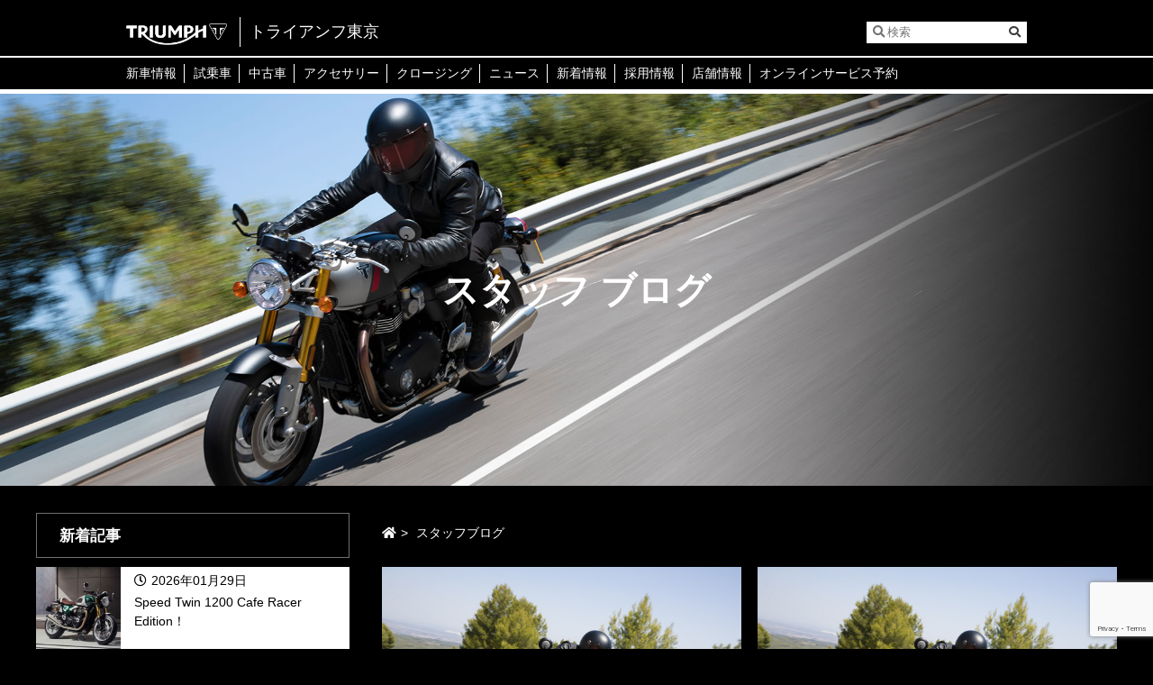

--- FILE ---
content_type: text/html; charset=UTF-8
request_url: https://www.triumph-tokyo.jp/2018/01/
body_size: 57694
content:
<!DOCTYPE html>
<html lang="ja">
<head>

<!-- Google Tag Manager -->
<script>(function(w,d,s,l,i){w[l]=w[l]||[];w[l].push({'gtm.start':
new Date().getTime(),event:'gtm.js'});var f=d.getElementsByTagName(s)[0],
j=d.createElement(s),dl=l!='dataLayer'?'&l='+l:'';j.async=true;j.src=
'https://www.googletagmanager.com/gtm.js?id='+i+dl;f.parentNode.insertBefore(j,f);
})(window,document,'script','dataLayer','GTM-KGWZF98');</script>
<!-- End Google Tag Manager -->

<meta charset="UTF-8">
<meta name="keywords" content="トライアンフ,ボンネビル,ストリートツイン,ボンネビルボバー,ストリートスクランブラー,スラクストン,スピードツイン,TFC,タイガー,タイガーエクスプローラー,デイトナ765,ストリートトリプル,スピードトリプル">
<meta name="description" content="国内最大規模のショールームを備えた世界的にも注目を集めるフラッグシップストア、東京都武蔵野市吉祥寺のトライアンフ東京です。皆様のご来店を心よりお待ちしております。">
<meta name="viewport" content="width=device-width, initial-scale=1.0, minimum-scale=1.0, maximum-scale=1.0, user-scalable=0">
<title>トライアンフ東京 | TRIUMPH</title>
<link rel="shortcut icon" type="favicon.ico" href="https://www.triumph-tokyo.jp/wp/wp-content/themes/triumph1_7_5_instagram/img/common/favicon.ico" />
<link rel="stylesheet" type="text/css" href="https://www.triumph-tokyo.jp/wp/wp-content/themes/triumph1_7_5_instagram/css/common/layout3.css">
<link rel="stylesheet" type="text/css" href="https://www.triumph-tokyo.jp/wp/wp-content/themes/triumph1_7_5_instagram/css/common/general.css">
<!--link rel="stylesheet" type="text/css" href="https://www.triumph-tokyo.jp/wp/wp-content/themes/triumph1_7_5_instagram/fonts/font-awesome-4.3.0/css/font-awesome.css"-->
<link href="https://www.triumph-tokyo.jp/wp/wp-content/themes/triumph1_7_5_instagram/fontawesome-free-6.5.1-web/css/all.css" rel="stylesheet">
<link rel="stylesheet" type="text/css" href="https://www.triumph-tokyo.jp/wp/wp-content/themes/triumph1_7_5_instagram/css/info/post.css">
<link rel="stylesheet" type="text/css" href="https://www.triumph-tokyo.jp/wp/wp-content/themes/triumph1_7_5_instagram/plugin_css/pagenavi-css.css">
<script type="text/javascript" src="https://www.triumph-tokyo.jp/wp/wp-content/themes/triumph1_7_5_instagram/js/jquery.js"></script>
<script type="text/javascript" src="https://www.triumph-tokyo.jp/wp/wp-content/themes/triumph1_7_5_instagram/js/jquery.page-scroller.js"></script>
<script type="text/javascript" src="https://www.triumph-tokyo.jp/wp/wp-content/themes/triumph1_7_5_instagram/js/heightLine.js"></script>
<script type="text/javascript" src="https://www.triumph-tokyo.jp/wp/wp-content/themes/triumph1_7_5_instagram/js/jquery.carouFredSel-6.1.0.js"></script>
<script type="text/javascript" src="https://www.triumph-tokyo.jp/wp/wp-content/themes/triumph1_7_5_instagram/js/jquery.touchSwipe.min.js"></script>
<script type="text/javascript" src="https://www.triumph-tokyo.jp/wp/wp-content/themes/triumph1_7_5_instagram/js/jquery.fitvids.js"></script>
<script type="text/javascript" src="https://www.triumph-tokyo.jp/wp/wp-content/themes/triumph1_7_5_instagram/js/jquery.bxslider.js"></script>
<script type="text/javascript" src="https://www.triumph-tokyo.jp/wp/wp-content/themes/triumph1_7_5_instagram/js/common.js"></script>
<script type="text/javascript">
$(function(){
	slider=$(".mainImg .imgList").bxSlider({
		auto: true,
		//adaptiveHeight : true,
                mode:'fade',
                pause:  7000,
                speed:1000,
		pager: false,
		controls: true,
		video: false,
		useCSS: false
	});
	size();
	$(window).resize(size);
	$(window).load(function() {
		var w = $('#main .innerList01 li .comLinkList').width();
		var h = $('#main .innerList01 li .comLinkList').height();
		$('#main .innerList01 > ul > li:lt(2)').width(w).height(h);
	});
	$(window).resize(function(){
		var w = $('#main .innerList01 li .comLinkList').width();
		var h = $('#main .innerList01 li .comLinkList').height();
		$('#main .innerList01 > ul > li:lt(2)').width(w).height(h);
	});
});
function size(){
	var vw = $('.mainImg').width()*0.6041;
	var vh = vw*0.5625;
}
</script>
<!--[if IE]>
<script src="https://www.triumph-tokyo.jp/wp/wp-content/themes/triumph1_7_5_instagram/js/html5.js"></script>
<![endif]-->
<script>
  (function(i,s,o,g,r,a,m){i['GoogleAnalyticsObject']=r;i[r]=i[r]||function(){
  (i[r].q=i[r].q||[]).push(arguments)},i[r].l=1*new Date();a=s.createElement(o),
  m=s.getElementsByTagName(o)[0];a.async=1;a.src=g;m.parentNode.insertBefore(a,m)
  })(window,document,'script','https://www.google-analytics.com/analytics.js','ga');

  ga('create', 'UA-97813305-1', 'auto');
  ga('send', 'pageview');

</script>
<style id='global-styles-inline-css' type='text/css'>
:root{--wp--preset--aspect-ratio--square: 1;--wp--preset--aspect-ratio--4-3: 4/3;--wp--preset--aspect-ratio--3-4: 3/4;--wp--preset--aspect-ratio--3-2: 3/2;--wp--preset--aspect-ratio--2-3: 2/3;--wp--preset--aspect-ratio--16-9: 16/9;--wp--preset--aspect-ratio--9-16: 9/16;--wp--preset--color--black: #000000;--wp--preset--color--cyan-bluish-gray: #abb8c3;--wp--preset--color--white: #ffffff;--wp--preset--color--pale-pink: #f78da7;--wp--preset--color--vivid-red: #cf2e2e;--wp--preset--color--luminous-vivid-orange: #ff6900;--wp--preset--color--luminous-vivid-amber: #fcb900;--wp--preset--color--light-green-cyan: #7bdcb5;--wp--preset--color--vivid-green-cyan: #00d084;--wp--preset--color--pale-cyan-blue: #8ed1fc;--wp--preset--color--vivid-cyan-blue: #0693e3;--wp--preset--color--vivid-purple: #9b51e0;--wp--preset--gradient--vivid-cyan-blue-to-vivid-purple: linear-gradient(135deg,rgb(6,147,227) 0%,rgb(155,81,224) 100%);--wp--preset--gradient--light-green-cyan-to-vivid-green-cyan: linear-gradient(135deg,rgb(122,220,180) 0%,rgb(0,208,130) 100%);--wp--preset--gradient--luminous-vivid-amber-to-luminous-vivid-orange: linear-gradient(135deg,rgb(252,185,0) 0%,rgb(255,105,0) 100%);--wp--preset--gradient--luminous-vivid-orange-to-vivid-red: linear-gradient(135deg,rgb(255,105,0) 0%,rgb(207,46,46) 100%);--wp--preset--gradient--very-light-gray-to-cyan-bluish-gray: linear-gradient(135deg,rgb(238,238,238) 0%,rgb(169,184,195) 100%);--wp--preset--gradient--cool-to-warm-spectrum: linear-gradient(135deg,rgb(74,234,220) 0%,rgb(151,120,209) 20%,rgb(207,42,186) 40%,rgb(238,44,130) 60%,rgb(251,105,98) 80%,rgb(254,248,76) 100%);--wp--preset--gradient--blush-light-purple: linear-gradient(135deg,rgb(255,206,236) 0%,rgb(152,150,240) 100%);--wp--preset--gradient--blush-bordeaux: linear-gradient(135deg,rgb(254,205,165) 0%,rgb(254,45,45) 50%,rgb(107,0,62) 100%);--wp--preset--gradient--luminous-dusk: linear-gradient(135deg,rgb(255,203,112) 0%,rgb(199,81,192) 50%,rgb(65,88,208) 100%);--wp--preset--gradient--pale-ocean: linear-gradient(135deg,rgb(255,245,203) 0%,rgb(182,227,212) 50%,rgb(51,167,181) 100%);--wp--preset--gradient--electric-grass: linear-gradient(135deg,rgb(202,248,128) 0%,rgb(113,206,126) 100%);--wp--preset--gradient--midnight: linear-gradient(135deg,rgb(2,3,129) 0%,rgb(40,116,252) 100%);--wp--preset--font-size--small: 13px;--wp--preset--font-size--medium: 20px;--wp--preset--font-size--large: 36px;--wp--preset--font-size--x-large: 42px;--wp--preset--spacing--20: 0.44rem;--wp--preset--spacing--30: 0.67rem;--wp--preset--spacing--40: 1rem;--wp--preset--spacing--50: 1.5rem;--wp--preset--spacing--60: 2.25rem;--wp--preset--spacing--70: 3.38rem;--wp--preset--spacing--80: 5.06rem;--wp--preset--shadow--natural: 6px 6px 9px rgba(0, 0, 0, 0.2);--wp--preset--shadow--deep: 12px 12px 50px rgba(0, 0, 0, 0.4);--wp--preset--shadow--sharp: 6px 6px 0px rgba(0, 0, 0, 0.2);--wp--preset--shadow--outlined: 6px 6px 0px -3px rgb(255, 255, 255), 6px 6px rgb(0, 0, 0);--wp--preset--shadow--crisp: 6px 6px 0px rgb(0, 0, 0);}:where(.is-layout-flex){gap: 0.5em;}:where(.is-layout-grid){gap: 0.5em;}body .is-layout-flex{display: flex;}.is-layout-flex{flex-wrap: wrap;align-items: center;}.is-layout-flex > :is(*, div){margin: 0;}body .is-layout-grid{display: grid;}.is-layout-grid > :is(*, div){margin: 0;}:where(.wp-block-columns.is-layout-flex){gap: 2em;}:where(.wp-block-columns.is-layout-grid){gap: 2em;}:where(.wp-block-post-template.is-layout-flex){gap: 1.25em;}:where(.wp-block-post-template.is-layout-grid){gap: 1.25em;}.has-black-color{color: var(--wp--preset--color--black) !important;}.has-cyan-bluish-gray-color{color: var(--wp--preset--color--cyan-bluish-gray) !important;}.has-white-color{color: var(--wp--preset--color--white) !important;}.has-pale-pink-color{color: var(--wp--preset--color--pale-pink) !important;}.has-vivid-red-color{color: var(--wp--preset--color--vivid-red) !important;}.has-luminous-vivid-orange-color{color: var(--wp--preset--color--luminous-vivid-orange) !important;}.has-luminous-vivid-amber-color{color: var(--wp--preset--color--luminous-vivid-amber) !important;}.has-light-green-cyan-color{color: var(--wp--preset--color--light-green-cyan) !important;}.has-vivid-green-cyan-color{color: var(--wp--preset--color--vivid-green-cyan) !important;}.has-pale-cyan-blue-color{color: var(--wp--preset--color--pale-cyan-blue) !important;}.has-vivid-cyan-blue-color{color: var(--wp--preset--color--vivid-cyan-blue) !important;}.has-vivid-purple-color{color: var(--wp--preset--color--vivid-purple) !important;}.has-black-background-color{background-color: var(--wp--preset--color--black) !important;}.has-cyan-bluish-gray-background-color{background-color: var(--wp--preset--color--cyan-bluish-gray) !important;}.has-white-background-color{background-color: var(--wp--preset--color--white) !important;}.has-pale-pink-background-color{background-color: var(--wp--preset--color--pale-pink) !important;}.has-vivid-red-background-color{background-color: var(--wp--preset--color--vivid-red) !important;}.has-luminous-vivid-orange-background-color{background-color: var(--wp--preset--color--luminous-vivid-orange) !important;}.has-luminous-vivid-amber-background-color{background-color: var(--wp--preset--color--luminous-vivid-amber) !important;}.has-light-green-cyan-background-color{background-color: var(--wp--preset--color--light-green-cyan) !important;}.has-vivid-green-cyan-background-color{background-color: var(--wp--preset--color--vivid-green-cyan) !important;}.has-pale-cyan-blue-background-color{background-color: var(--wp--preset--color--pale-cyan-blue) !important;}.has-vivid-cyan-blue-background-color{background-color: var(--wp--preset--color--vivid-cyan-blue) !important;}.has-vivid-purple-background-color{background-color: var(--wp--preset--color--vivid-purple) !important;}.has-black-border-color{border-color: var(--wp--preset--color--black) !important;}.has-cyan-bluish-gray-border-color{border-color: var(--wp--preset--color--cyan-bluish-gray) !important;}.has-white-border-color{border-color: var(--wp--preset--color--white) !important;}.has-pale-pink-border-color{border-color: var(--wp--preset--color--pale-pink) !important;}.has-vivid-red-border-color{border-color: var(--wp--preset--color--vivid-red) !important;}.has-luminous-vivid-orange-border-color{border-color: var(--wp--preset--color--luminous-vivid-orange) !important;}.has-luminous-vivid-amber-border-color{border-color: var(--wp--preset--color--luminous-vivid-amber) !important;}.has-light-green-cyan-border-color{border-color: var(--wp--preset--color--light-green-cyan) !important;}.has-vivid-green-cyan-border-color{border-color: var(--wp--preset--color--vivid-green-cyan) !important;}.has-pale-cyan-blue-border-color{border-color: var(--wp--preset--color--pale-cyan-blue) !important;}.has-vivid-cyan-blue-border-color{border-color: var(--wp--preset--color--vivid-cyan-blue) !important;}.has-vivid-purple-border-color{border-color: var(--wp--preset--color--vivid-purple) !important;}.has-vivid-cyan-blue-to-vivid-purple-gradient-background{background: var(--wp--preset--gradient--vivid-cyan-blue-to-vivid-purple) !important;}.has-light-green-cyan-to-vivid-green-cyan-gradient-background{background: var(--wp--preset--gradient--light-green-cyan-to-vivid-green-cyan) !important;}.has-luminous-vivid-amber-to-luminous-vivid-orange-gradient-background{background: var(--wp--preset--gradient--luminous-vivid-amber-to-luminous-vivid-orange) !important;}.has-luminous-vivid-orange-to-vivid-red-gradient-background{background: var(--wp--preset--gradient--luminous-vivid-orange-to-vivid-red) !important;}.has-very-light-gray-to-cyan-bluish-gray-gradient-background{background: var(--wp--preset--gradient--very-light-gray-to-cyan-bluish-gray) !important;}.has-cool-to-warm-spectrum-gradient-background{background: var(--wp--preset--gradient--cool-to-warm-spectrum) !important;}.has-blush-light-purple-gradient-background{background: var(--wp--preset--gradient--blush-light-purple) !important;}.has-blush-bordeaux-gradient-background{background: var(--wp--preset--gradient--blush-bordeaux) !important;}.has-luminous-dusk-gradient-background{background: var(--wp--preset--gradient--luminous-dusk) !important;}.has-pale-ocean-gradient-background{background: var(--wp--preset--gradient--pale-ocean) !important;}.has-electric-grass-gradient-background{background: var(--wp--preset--gradient--electric-grass) !important;}.has-midnight-gradient-background{background: var(--wp--preset--gradient--midnight) !important;}.has-small-font-size{font-size: var(--wp--preset--font-size--small) !important;}.has-medium-font-size{font-size: var(--wp--preset--font-size--medium) !important;}.has-large-font-size{font-size: var(--wp--preset--font-size--large) !important;}.has-x-large-font-size{font-size: var(--wp--preset--font-size--x-large) !important;}
/*# sourceURL=global-styles-inline-css */
</style>
</head>
<body>
<!-- Google Tag Manager (noscript) -->
<noscript><iframe src="https://www.googletagmanager.com/ns.html?id=GTM-KGWZF98"
height="0" width="0" style="display:none;visibility:hidden"></iframe></noscript>
<!-- End Google Tag Manager (noscript) -->

<div id="fb-root"></div>
<script>(function(d, s, id) {
  var js, fjs = d.getElementsByTagName(s)[0];
  if (d.getElementById(id)) return;
  js = d.createElement(s); js.id = id;
  js.src = "//connect.facebook.net/ja_JP/sdk.js#xfbml=1&version=v2.7&appId=1417795188471046";
  fjs.parentNode.insertBefore(js, fjs);
}(document, 'script', 'facebook-jssdk'));</script>
<article id="container"><!-- #BeginLibraryItem "/Library/header.lbi" -->
<header id="gHeader">
	<div class="hInner clearfix">
		<div class="lBox clearfix">
			<div class="logo"> <a href="/"><img src="https://www.triumph-tokyo.jp/wp/wp-content/themes/triumph1_7_5_instagram/img/common/logo.jpg" alt="TRIUMPH"></a> </div>
			<h1>トライアンフ東京</h1>
		</div>
		<div class="rBox">
		<div class="search clearfix">
   <form method="get" action="https://www.triumph-tokyo.jp/">
   <input type="text" name="s" id="s" placeholder="&#xF002; 検索" value="">
   <a href="#"><i class="fa fa-search"></i></a>
   </form>
</div> 
			<div class="menu"><a href="#"><span></span><span></span><span></span></a></div>
		</div>
	</div>
	<div class="spBox">
		<ul class="clearfix">
			<li><a href="http://www.triumphmotorcycles.jp/" target="_blank">新車情報</a></li>
			<li><a href="https://www.triumph-tokyo.jp/testride-top">試乗車</a>
				<ul class="subUl">
                                        <li><a href="https://www.triumph-tokyo.jp/testride-top">試乗車一覧</a></li>
				</ul>
			</li>
			<li><a href="https://www.triumph-tokyo.jp/used-bike">中古車</a>
	                         <ul class="subUl">
                                <li><a href="https://www.triumph-tokyo.jp/used-bike">中古車バイク一覧</a>
				</ul>
                        </li>
			<li><a href="http://www.triumphmotorcycles.jp/%E3%82%A2%E3%82%AF%E3%82%BB%E3%82%B5%E3%83%AA%E3%83%BC/landing-page" target="_blank">アクセサリー</a></li>
			<li><a href="http://www.triumphmotorcycles.jp/%E3%82%AF%E3%83%AD%E3%83%BC%E3%82%B8%E3%83%B3%E3%82%B0" target="_blank">クロージング</a>
				<ul class="subUl">
					<li><a href="https://www.triumphmotorcycles.jp/clothing-collection" target="_blank">クロージング</a></li>
					<li><a href="https://edition.pagesuite.com/html5/reader/production/default.aspx?pubname=&pubid=942362d2-21ce-409a-8cdc-ce985f4c321f" target="_blank">クロージングカタログ</a></li>
				</ul>
      </li>
			<li><a href="https://www.triumph-tokyo.jp/triumph-news">ニュース</a></li>
			<li><a href="https://www.triumph-tokyo.jp/staff-blog">新着情報</a>
				<ul class="subUl">
					<li><a href="https://www.triumph-tokyo.jp/staff-blog">スタッフブログ</a></li>
					<li><a href="https://www.triumph-tokyo.jp/2018/11/05/イベント・スケジュール/">イベントスケジュール</a></li>
				</ul>
			</li>
			<li><a href="https://www.triumph-tokyo.jp/careers">採用情報</a>
                             <ul class="subUl">
                                 <li><a href="https://www.triumph-tokyo.jp/careers">採用情報一覧</a>
                                 <li><a href="https://www.triumph-tokyo.jp/job-form">求人応募フォーム</a>
			     </ul>
                        </li>
			<li><a href="https://www.triumph-tokyo.jp/shop">店舗情報</a>
                                <ul class="subUl">
                                        <li><a href="https://www.triumph-tokyo.jp/shop">店舗情報</a>
				        <li><a href="https://www.triumph-tokyo.jp/contact">お問い合わせ</a></li>
				        <li><a href="https://www.triumph-tokyo.jp/privacy-policy">プライバシーポリシー</a></li>
			        </ul>
                        </li>
			<li><a href="https://www.triumphamp.com/ja-JP/d.800167/OSB/widget" target="_blank">オンラインサービス予約</a>
                        </li>
		</ul>
	</div>
<meta name='robots' content='max-image-preview:large' />
<link rel="alternate" type="application/rss+xml" title="トライアンフ東京 &raquo; フィード" href="https://www.triumph-tokyo.jp/feed/" />
<link rel="alternate" type="application/rss+xml" title="トライアンフ東京 &raquo; コメントフィード" href="https://www.triumph-tokyo.jp/comments/feed/" />
<style id='wp-img-auto-sizes-contain-inline-css' type='text/css'>
img:is([sizes=auto i],[sizes^="auto," i]){contain-intrinsic-size:3000px 1500px}
/*# sourceURL=wp-img-auto-sizes-contain-inline-css */
</style>
<style id='wp-emoji-styles-inline-css' type='text/css'>

	img.wp-smiley, img.emoji {
		display: inline !important;
		border: none !important;
		box-shadow: none !important;
		height: 1em !important;
		width: 1em !important;
		margin: 0 0.07em !important;
		vertical-align: -0.1em !important;
		background: none !important;
		padding: 0 !important;
	}
/*# sourceURL=wp-emoji-styles-inline-css */
</style>
<style id='wp-block-library-inline-css' type='text/css'>
:root{--wp-block-synced-color:#7a00df;--wp-block-synced-color--rgb:122,0,223;--wp-bound-block-color:var(--wp-block-synced-color);--wp-editor-canvas-background:#ddd;--wp-admin-theme-color:#007cba;--wp-admin-theme-color--rgb:0,124,186;--wp-admin-theme-color-darker-10:#006ba1;--wp-admin-theme-color-darker-10--rgb:0,107,160.5;--wp-admin-theme-color-darker-20:#005a87;--wp-admin-theme-color-darker-20--rgb:0,90,135;--wp-admin-border-width-focus:2px}@media (min-resolution:192dpi){:root{--wp-admin-border-width-focus:1.5px}}.wp-element-button{cursor:pointer}:root .has-very-light-gray-background-color{background-color:#eee}:root .has-very-dark-gray-background-color{background-color:#313131}:root .has-very-light-gray-color{color:#eee}:root .has-very-dark-gray-color{color:#313131}:root .has-vivid-green-cyan-to-vivid-cyan-blue-gradient-background{background:linear-gradient(135deg,#00d084,#0693e3)}:root .has-purple-crush-gradient-background{background:linear-gradient(135deg,#34e2e4,#4721fb 50%,#ab1dfe)}:root .has-hazy-dawn-gradient-background{background:linear-gradient(135deg,#faaca8,#dad0ec)}:root .has-subdued-olive-gradient-background{background:linear-gradient(135deg,#fafae1,#67a671)}:root .has-atomic-cream-gradient-background{background:linear-gradient(135deg,#fdd79a,#004a59)}:root .has-nightshade-gradient-background{background:linear-gradient(135deg,#330968,#31cdcf)}:root .has-midnight-gradient-background{background:linear-gradient(135deg,#020381,#2874fc)}:root{--wp--preset--font-size--normal:16px;--wp--preset--font-size--huge:42px}.has-regular-font-size{font-size:1em}.has-larger-font-size{font-size:2.625em}.has-normal-font-size{font-size:var(--wp--preset--font-size--normal)}.has-huge-font-size{font-size:var(--wp--preset--font-size--huge)}.has-text-align-center{text-align:center}.has-text-align-left{text-align:left}.has-text-align-right{text-align:right}.has-fit-text{white-space:nowrap!important}#end-resizable-editor-section{display:none}.aligncenter{clear:both}.items-justified-left{justify-content:flex-start}.items-justified-center{justify-content:center}.items-justified-right{justify-content:flex-end}.items-justified-space-between{justify-content:space-between}.screen-reader-text{border:0;clip-path:inset(50%);height:1px;margin:-1px;overflow:hidden;padding:0;position:absolute;width:1px;word-wrap:normal!important}.screen-reader-text:focus{background-color:#ddd;clip-path:none;color:#444;display:block;font-size:1em;height:auto;left:5px;line-height:normal;padding:15px 23px 14px;text-decoration:none;top:5px;width:auto;z-index:100000}html :where(.has-border-color){border-style:solid}html :where([style*=border-top-color]){border-top-style:solid}html :where([style*=border-right-color]){border-right-style:solid}html :where([style*=border-bottom-color]){border-bottom-style:solid}html :where([style*=border-left-color]){border-left-style:solid}html :where([style*=border-width]){border-style:solid}html :where([style*=border-top-width]){border-top-style:solid}html :where([style*=border-right-width]){border-right-style:solid}html :where([style*=border-bottom-width]){border-bottom-style:solid}html :where([style*=border-left-width]){border-left-style:solid}html :where(img[class*=wp-image-]){height:auto;max-width:100%}:where(figure){margin:0 0 1em}html :where(.is-position-sticky){--wp-admin--admin-bar--position-offset:var(--wp-admin--admin-bar--height,0px)}@media screen and (max-width:600px){html :where(.is-position-sticky){--wp-admin--admin-bar--position-offset:0px}}
/*wp_block_styles_on_demand_placeholder:697e05195b7c1*/
/*# sourceURL=wp-block-library-inline-css */
</style>
<style id='classic-theme-styles-inline-css' type='text/css'>
/*! This file is auto-generated */
.wp-block-button__link{color:#fff;background-color:#32373c;border-radius:9999px;box-shadow:none;text-decoration:none;padding:calc(.667em + 2px) calc(1.333em + 2px);font-size:1.125em}.wp-block-file__button{background:#32373c;color:#fff;text-decoration:none}
/*# sourceURL=/wp-includes/css/classic-themes.min.css */
</style>
<link rel='stylesheet' id='contact-form-7-css' href='https://www.triumph-tokyo.jp/wp/wp-content/plugins/contact-form-7/includes/css/styles.css?ver=6.1.4' type='text/css' media='all' />
<link rel='stylesheet' id='responsive-lightbox-swipebox-css' href='https://www.triumph-tokyo.jp/wp/wp-content/plugins/responsive-lightbox/assets/swipebox/swipebox.min.css?ver=1.5.2' type='text/css' media='all' />
<link rel='stylesheet' id='wp-pagenavi-css' href='https://www.triumph-tokyo.jp/wp/wp-content/plugins/wp-pagenavi/pagenavi-css.css?ver=2.70' type='text/css' media='all' />
<script type="text/javascript" src="https://www.triumph-tokyo.jp/wp/wp-includes/js/jquery/jquery.min.js?ver=3.7.1" id="jquery-core-js"></script>
<script type="text/javascript" src="https://www.triumph-tokyo.jp/wp/wp-includes/js/jquery/jquery-migrate.min.js?ver=3.4.1" id="jquery-migrate-js"></script>
<script type="text/javascript" src="https://www.triumph-tokyo.jp/wp/wp-content/plugins/responsive-lightbox/assets/dompurify/purify.min.js?ver=3.1.7" id="dompurify-js"></script>
<script type="text/javascript" id="responsive-lightbox-sanitizer-js-before">
/* <![CDATA[ */
window.RLG = window.RLG || {}; window.RLG.sanitizeAllowedHosts = ["youtube.com","www.youtube.com","youtu.be","vimeo.com","player.vimeo.com"];
//# sourceURL=responsive-lightbox-sanitizer-js-before
/* ]]> */
</script>
<script type="text/javascript" src="https://www.triumph-tokyo.jp/wp/wp-content/plugins/responsive-lightbox/js/sanitizer.js?ver=2.6.0" id="responsive-lightbox-sanitizer-js"></script>
<script type="text/javascript" src="https://www.triumph-tokyo.jp/wp/wp-content/plugins/responsive-lightbox/assets/swipebox/jquery.swipebox.min.js?ver=1.5.2" id="responsive-lightbox-swipebox-js"></script>
<script type="text/javascript" src="https://www.triumph-tokyo.jp/wp/wp-includes/js/underscore.min.js?ver=1.13.7" id="underscore-js"></script>
<script type="text/javascript" src="https://www.triumph-tokyo.jp/wp/wp-content/plugins/responsive-lightbox/assets/infinitescroll/infinite-scroll.pkgd.min.js?ver=4.0.1" id="responsive-lightbox-infinite-scroll-js"></script>
<script type="text/javascript" id="responsive-lightbox-js-before">
/* <![CDATA[ */
var rlArgs = {"script":"swipebox","selector":"lightbox","customEvents":"","activeGalleries":true,"animation":true,"hideCloseButtonOnMobile":false,"removeBarsOnMobile":false,"hideBars":true,"hideBarsDelay":5000,"videoMaxWidth":1080,"useSVG":true,"loopAtEnd":false,"woocommerce_gallery":false,"ajaxurl":"https:\/\/www.triumph-tokyo.jp\/wp\/wp-admin\/admin-ajax.php","nonce":"b33d57d052","preview":false,"postId":4993,"scriptExtension":false};

//# sourceURL=responsive-lightbox-js-before
/* ]]> */
</script>
<script type="text/javascript" src="https://www.triumph-tokyo.jp/wp/wp-content/plugins/responsive-lightbox/js/front.js?ver=2.6.0" id="responsive-lightbox-js"></script>
<link rel="https://api.w.org/" href="https://www.triumph-tokyo.jp/wp-json/" /><link rel="EditURI" type="application/rsd+xml" title="RSD" href="https://www.triumph-tokyo.jp/wp/xmlrpc.php?rsd" />
<meta name="generator" content="WordPress 6.9" />
</header>
<!-- #EndLibraryItem --><!-- #BeginLibraryItem "/Library/gnavi.lbi" -->
<nav id="gNavi">
	<ul class="clearfix">
		<li><a href="https://www.triumphmotorcycles.jp/" target="_blank">新車情報</a></li>
		<li><a href="https://www.triumph-tokyo.jp/testride-top">試乗車</a>
			<ul class="subNavi">
                                <li><a href="https://www.triumph-tokyo.jp/testride-top">試乗車一覧</a></li>			</ul>
		</li>
		<li><a href="https://www.triumph-tokyo.jp/used-bike">中古車</a>
                </li>
		<li><a href="https://www.triumphmotorcycles.jp/%E3%82%A2%E3%82%AF%E3%82%BB%E3%82%B5%E3%83%AA%E3%83%BC/landing-page" target="_blank">アクセサリー</a></li>
		<li><a href="https://www.triumphmotorcycles.jp/clothing-collection" target="_blank">クロージング</a>
			<ul class="subNavi">
				<li><a href="https://www.triumphmotorcycles.jp/clothing-collection" target="_blank">クロージング</a></li>
				<li><a href="https://edition.pagesuite.com/html5/reader/production/default.aspx?pubname=&pubid=942362d2-21ce-409a-8cdc-ce985f4c321f" target="_blank">クロージングカタログ</a></li>
			</ul>
    </li>
		<li><a href="https://www.triumph-tokyo.jp/triumph-news">ニュース</a></li>
		<li><a href="https://www.triumph-tokyo.jp/staff-blog">新着情報</a>
			<ul class="subNavi">
				<li><a href="https://www.triumph-tokyo.jp/staff-blog">スタッフブログ</a></li>
				<li><a href="https://www.triumph-tokyo.jp/2018/11/05/イベント・スケジュール/">イベントスケジュール</a></li>
			</ul>
		</li>
　　　　<li><a href="https://www.triumph-tokyo.jp/careers" alt="採用情報">採用情報</a>
            <ul class="subNavi">
				 <li><a href="https://www.triumph-tokyo.jp/careers">採用情報一覧</a></li>
                                 <li><a href="https://www.triumph-tokyo.jp/job-form">求人応募フォーム</a></li>
			</ul>
                </li>	
		<li><a href="https://www.triumph-tokyo.jp/shop" alt="店舗情報">店舗情報</a>
                        <ul class="subNavi">
				<li><a href="https://www.triumph-tokyo.jp/contact">お問い合わせ</a></li>
				<li><a href="https://www.triumph-tokyo.jp/privacy-policy">プライバシーポリシー</a></li>
			</ul>
                </li>
		<li><a href="https://www.triumphamp.com/ja-JP/d.800167/OSB/widget" target="_blank" alt="オンラインサービス予約">オンラインサービス予約</a>
                </li>
	</ul>
</nav>
<!-- #EndLibraryItem --><script src="https://kit.fontawesome.com/e1d8e09a95.js" crossorigin="anonymous"></script>
  <div class="photo mb30">
     <img src="https://www.triumph-tokyo.jp/wp/wp-content/themes/triumph1_7_5_instagram/img/info/Truxton_rs.jpg" alt="スタッフブログ">
     <h1 class="blog-main-title text-wh">スタッフ ブログ</h1>
   </div>
  <section class="clearfix container">
  <div class="pc-blog-grid-right">
      <ol class="breadcrumb-archives">
        <li><a href="https://www.triumph-tokyo.jp/"><i class="fas fa-home"></i></a></li>
        <li><a href="https://www.triumph-tokyo.jp/staff-blog/" rel="category tag">スタッフブログ</a></li>
      </ol>
       
       <div class="pc-grid-col2">

				

        <article class="col mb20">
							<div class="photo blog-list-bnr" style="background-image: url(https://www.triumph-tokyo.jp/wp/wp-content/themes/triumph1_7_5_instagram/img/info/blog_1200.jpg)">            <a href="https://www.triumph-tokyo.jp/2018/01/31/import-car-fair-2018-in-yamanashi%e3%81%ab%e5%8f%82%e5%8a%a0%e3%81%97%e3%81%a6%e3%81%8d%e3%81%be%e3%81%97%e3%81%9f%ef%bc%81/">
              <div class="menu-position">
                <h3 class="blog-text text-wh">IMPORT CAR FAIR 2018 in YAMANASHIに参加してきました！</h3>
              </div>
            </a>
          </div>
        </article>
				

        <article class="col mb20">
							<div class="photo blog-list-bnr" style="background-image: url(https://www.triumph-tokyo.jp/wp/wp-content/themes/triumph1_7_5_instagram/img/info/blog_1200.jpg)">            <a href="https://www.triumph-tokyo.jp/2018/01/27/%e4%bb%b2%e9%96%93%e3%81%8c%e5%a2%97%e3%81%88%e3%81%be%e3%81%97%e3%81%9f%ef%bc%81%ef%bc%81%ef%bc%81/">
              <div class="menu-position">
                <h3 class="blog-text text-wh">仲間が増えました！！！</h3>
              </div>
            </a>
          </div>
        </article>
				

        <article class="col mb20">
							<div class="photo blog-list-bnr" style="background-image: url(https://www.triumph-tokyo.jp/wp/wp-content/themes/triumph1_7_5_instagram/img/info/blog_1200.jpg)">            <a href="https://www.triumph-tokyo.jp/2018/01/26/%e3%83%9c%e3%83%b3%e3%83%8d%e3%83%93%e3%83%ab%e3%83%9c%e3%83%90%e3%83%bc-%e3%83%96%e3%83%a9%e3%83%83%e3%82%af-%e3%83%87%e3%83%93%e3%83%a5%e3%83%bc%e3%83%95%e3%82%a7%e3%82%a2%e9%96%8b%e5%82%ac/">
              <div class="menu-position">
                <h3 class="blog-text text-wh">ボンネビルボバー ブラック デビューフェア開催</h3>
              </div>
            </a>
          </div>
        </article>
				

        <article class="col mb20">
							<div class="photo blog-list-bnr" style="background-image: url(https://www.triumph-tokyo.jp/wp/wp-content/themes/triumph1_7_5_instagram/img/info/blog_1200.jpg)">            <a href="https://www.triumph-tokyo.jp/2018/01/24/import-car-fair-in-yamanashi/">
              <div class="menu-position">
                <h3 class="blog-text text-wh">IMPORT CAR FAIR 2018 in YAMANASHI</h3>
              </div>
            </a>
          </div>
        </article>
				

        <article class="col mb20">
							<div class="photo blog-list-bnr" style="background-image: url(https://www.triumph-tokyo.jp/wp/wp-content/themes/triumph1_7_5_instagram/img/info/blog_1200.jpg)">            <a href="https://www.triumph-tokyo.jp/2018/01/23/%e5%bf%9c%e6%80%a5%e6%89%8b%e5%bd%93%e8%ac%9b%e7%bf%92%e4%bc%9a/">
              <div class="menu-position">
                <h3 class="blog-text text-wh">応急手当講習会</h3>
              </div>
            </a>
          </div>
        </article>
				

        <article class="col mb20">
							<div class="photo blog-list-bnr" style="background-image: url(https://www.triumph-tokyo.jp/wp/wp-content/themes/triumph1_7_5_instagram/img/info/blog_1200.jpg)">            <a href="https://www.triumph-tokyo.jp/2018/01/23/%e3%82%86%e3%81%8d%e3%82%84%e3%81%93%e3%82%93%e3%81%93%e3%82%93/">
              <div class="menu-position">
                <h3 class="blog-text text-wh">ゆきやこんこん</h3>
              </div>
            </a>
          </div>
        </article>
				

        <article class="col mb20">
							<div class="photo blog-list-bnr" style="background-image: url(https://www.triumph-tokyo.jp/wp/wp-content/themes/triumph1_7_5_instagram/img/info/blog_1200.jpg)">            <a href="https://www.triumph-tokyo.jp/2018/01/20/%e3%80%902-27%ef%bd%9e%e3%80%91%e3%83%9c%e3%83%b3%e3%83%8d%e3%83%93%e3%83%ab%e3%83%9c%e3%83%90%e3%83%bc%e3%83%96%e3%83%a9%e3%83%83%e3%82%af-%e3%83%87%e3%83%93%e3%83%a5%e3%83%bc%e3%83%95%e3%82%a7/">
              <div class="menu-position">
                <h3 class="blog-text text-wh">【1/27～】ボンネビルボバーブラック デビューフェア</h3>
              </div>
            </a>
          </div>
        </article>
				

        <article class="col mb20">
							<div class="photo blog-list-bnr" style="background-image: url(https://www.triumph-tokyo.jp/wp/wp-content/themes/triumph1_7_5_instagram/img/info/blog_1200.jpg)">            <a href="https://www.triumph-tokyo.jp/2018/01/17/%e5%88%9d%e3%82%81%e3%81%be%e3%81%97%e3%81%a6%ef%bc%81/">
              <div class="menu-position">
                <h3 class="blog-text text-wh">初めまして！</h3>
              </div>
            </a>
          </div>
        </article>
				</div><!--.pc-grid-col2-->

<div class="pc-grid-col2 wp-pagination">
        	<div class='wp-pagenavi' role='navigation'>
<span class='pages'>1 / 3</span><span aria-current='page' class='current'>1</span><a class="page larger" title="ページ 2" href="https://www.triumph-tokyo.jp/2018/01/page/2/">2</a><a class="page larger" title="ページ 3" href="https://www.triumph-tokyo.jp/2018/01/page/3/">3</a><a class="nextpostslink" rel="next" aria-label="次のページ" href="https://www.triumph-tokyo.jp/2018/01/page/2/">»</a>
</div>				</div>

    
  </div>
     <aside class="pc-blog-grid-left-col2">
       <h3 class="blog-aside-category"><span>新着記事</span></h3>
        <ul class="blog-list">


         <li><a href="https://www.triumph-tokyo.jp/2026/01/29/speed-twin-1200-cafe-racer-edition%ef%bc%81/" class="clearfix"><img width="300" height="300" src="https://www.triumph-tokyo.jp/wp/wp-content/uploads/2026/01/post/20260128_newsPS1_triumph-02-300x300.jpg" />           <div class="blog-list-text fsM2"><time datetime="2026-01-29"><i class="far fa-clock"></i>2026年01月29日</time>
             <p>Speed Twin 1200 Cafe Racer Edition！</p></div>
           </a>
          </li>
         <li><a href="https://www.triumph-tokyo.jp/2026/01/23/%e3%82%ad%e3%83%a3%e3%83%b3%e3%83%9a%e3%83%bc%e3%83%b3%e3%81%ae%e3%81%94%e6%a1%88%e5%86%85/" class="clearfix"><img width="300" height="300" src="https://www.triumph-tokyo.jp/wp/wp-content/uploads/2026/01/post/2e6ebf30bc6958075f70511b97825413-300x300.png" />           <div class="blog-list-text fsM2"><time datetime="2026-01-23"><i class="far fa-clock"></i>2026年01月23日</time>
             <p>キャンペーンのご案内</p></div>
           </a>
          </li>
         <li><a href="https://www.triumph-tokyo.jp/2026/01/22/%e8%87%aa%e5%b7%b1%e7%b4%b9%e4%bb%8b%e7%ac%ac2%e5%bc%be%e3%81%a8%e3%81%aa%e3%82%8a%e3%81%be%e3%81%99%ef%bc%81/" class="clearfix">					<img src="https://www.triumph-tokyo.jp/wp/wp-content/themes/triumph1_7_5_instagram/img/info/blog_300_300.jpg" alt="スタッフブログ">
			            <div class="blog-list-text fsM2"><time datetime="2026-01-22"><i class="far fa-clock"></i>2026年01月22日</time>
             <p>自己紹介第2弾となります！</p></div>
           </a>
          </li>
         <li><a href="https://www.triumph-tokyo.jp/2026/01/15/%e5%88%9d%e3%82%81%e3%81%be%e3%81%97%e3%81%a6%ef%bc%81-3/" class="clearfix">					<img src="https://www.triumph-tokyo.jp/wp/wp-content/themes/triumph1_7_5_instagram/img/info/blog_300_300.jpg" alt="スタッフブログ">
			            <div class="blog-list-text fsM2"><time datetime="2026-01-15"><i class="far fa-clock"></i>2026年01月15日</time>
             <p>初めまして！</p></div>
           </a>
          </li>
         <li><a href="https://www.triumph-tokyo.jp/2025/12/23/%e5%b9%b4%e6%9c%ab%e5%b9%b4%e5%a7%8b%e4%bc%91%e6%a5%ad%e6%97%a5%e3%81%ae%e3%81%8a%e7%9f%a5%e3%82%89%e3%81%9b-2/" class="clearfix"><img width="300" height="300" src="https://www.triumph-tokyo.jp/wp/wp-content/uploads/2025/12/post/61d9901d1a568cd83e68c15229500a75-300x300.png" />           <div class="blog-list-text fsM2"><time datetime="2025-12-23"><i class="far fa-clock"></i>2025年12月23日</time>
             <p>年末年始休業日のお知らせ</p></div>
           </a>
          </li>




        </ul>  
       <h3 class="blog-aside-category2 mb20"><span>カテゴリ</span></h3>
       <ul>
<li class="link-list mb20 ml25"><a href="https://www.triumph-tokyo.jp/%e3%82%ad%e3%83%a3%e3%83%b3%e3%83%9a%e3%83%bc%e3%83%b3/">キャンペーン</a></li><li class="link-list mb20 ml25"><a href="https://www.triumph-tokyo.jp/staff-blog/">スタッフブログ</a></li><li class="link-list mb20 ml25"><a href="https://www.triumph-tokyo.jp/touring/">ツーリング</a></li><li class="link-list mb20 ml25"><a href="https://www.triumph-tokyo.jp/technical/">テクニカル</a></li><li class="link-list mb20 ml25"><a href="https://www.triumph-tokyo.jp/maintenance/">メンテナンス</a></li><li class="link-list mb20 ml25"><a href="https://www.triumph-tokyo.jp/review/">試乗記</a></li><li class="link-list mb20 ml25"><a href="https://www.triumph-tokyo.jp/%e9%9b%91%e8%a8%98/">雑記</a></li>       </ul>
       <h3 class="blog-aside-category mb10"><span>月別アーカイブ</span></h3>
       <ul class="mb30">
          	<li class="link-list ml25 mb10"><a href='https://www.triumph-tokyo.jp/2026/01/'>2026年1月</a></li>
	<li class="link-list ml25 mb10"><a href='https://www.triumph-tokyo.jp/2025/12/'>2025年12月</a></li>
	<li class="link-list ml25 mb10"><a href='https://www.triumph-tokyo.jp/2025/11/'>2025年11月</a></li>
	<li class="link-list ml25 mb10"><a href='https://www.triumph-tokyo.jp/2025/09/'>2025年9月</a></li>
	<li class="link-list ml25 mb10"><a href='https://www.triumph-tokyo.jp/2025/08/'>2025年8月</a></li>
	<li class="link-list ml25 mb10"><a href='https://www.triumph-tokyo.jp/2025/07/'>2025年7月</a></li>
	<li class="link-list ml25 mb10"><a href='https://www.triumph-tokyo.jp/2025/06/'>2025年6月</a></li>
	<li class="link-list ml25 mb10"><a href='https://www.triumph-tokyo.jp/2025/05/'>2025年5月</a></li>
	<li class="link-list ml25 mb10"><a href='https://www.triumph-tokyo.jp/2025/04/'>2025年4月</a></li>
	<li class="link-list ml25 mb10"><a href='https://www.triumph-tokyo.jp/2025/03/'>2025年3月</a></li>
	<li class="link-list ml25 mb10"><a href='https://www.triumph-tokyo.jp/2025/02/'>2025年2月</a></li>
	<li class="link-list ml25 mb10"><a href='https://www.triumph-tokyo.jp/2025/01/'>2025年1月</a></li>
	<li class="link-list ml25 mb10"><a href='https://www.triumph-tokyo.jp/2024/12/'>2024年12月</a></li>
	<li class="link-list ml25 mb10"><a href='https://www.triumph-tokyo.jp/2024/11/'>2024年11月</a></li>
	<li class="link-list ml25 mb10"><a href='https://www.triumph-tokyo.jp/2024/10/'>2024年10月</a></li>
	<li class="link-list ml25 mb10"><a href='https://www.triumph-tokyo.jp/2024/09/'>2024年9月</a></li>
	<li class="link-list ml25 mb10"><a href='https://www.triumph-tokyo.jp/2024/08/'>2024年8月</a></li>
	<li class="link-list ml25 mb10"><a href='https://www.triumph-tokyo.jp/2024/05/'>2024年5月</a></li>
	<li class="link-list ml25 mb10"><a href='https://www.triumph-tokyo.jp/2024/04/'>2024年4月</a></li>
	<li class="link-list ml25 mb10"><a href='https://www.triumph-tokyo.jp/2024/03/'>2024年3月</a></li>
	<li class="link-list ml25 mb10"><a href='https://www.triumph-tokyo.jp/2024/02/'>2024年2月</a></li>
	<li class="link-list ml25 mb10"><a href='https://www.triumph-tokyo.jp/2024/01/'>2024年1月</a></li>
	<li class="link-list ml25 mb10"><a href='https://www.triumph-tokyo.jp/2023/12/'>2023年12月</a></li>
	<li class="link-list ml25 mb10"><a href='https://www.triumph-tokyo.jp/2023/11/'>2023年11月</a></li>
	<li class="link-list ml25 mb10"><a href='https://www.triumph-tokyo.jp/2023/10/'>2023年10月</a></li>
	<li class="link-list ml25 mb10"><a href='https://www.triumph-tokyo.jp/2023/09/'>2023年9月</a></li>
	<li class="link-list ml25 mb10"><a href='https://www.triumph-tokyo.jp/2023/08/'>2023年8月</a></li>
	<li class="link-list ml25 mb10"><a href='https://www.triumph-tokyo.jp/2023/07/'>2023年7月</a></li>
	<li class="link-list ml25 mb10"><a href='https://www.triumph-tokyo.jp/2023/06/'>2023年6月</a></li>
	<li class="link-list ml25 mb10"><a href='https://www.triumph-tokyo.jp/2023/05/'>2023年5月</a></li>
	<li class="link-list ml25 mb10"><a href='https://www.triumph-tokyo.jp/2023/04/'>2023年4月</a></li>
	<li class="link-list ml25 mb10"><a href='https://www.triumph-tokyo.jp/2023/03/'>2023年3月</a></li>
	<li class="link-list ml25 mb10"><a href='https://www.triumph-tokyo.jp/2023/02/'>2023年2月</a></li>
	<li class="link-list ml25 mb10"><a href='https://www.triumph-tokyo.jp/2023/01/'>2023年1月</a></li>
	<li class="link-list ml25 mb10"><a href='https://www.triumph-tokyo.jp/2022/12/'>2022年12月</a></li>
	<li class="link-list ml25 mb10"><a href='https://www.triumph-tokyo.jp/2022/11/'>2022年11月</a></li>
	<li class="link-list ml25 mb10"><a href='https://www.triumph-tokyo.jp/2022/09/'>2022年9月</a></li>
	<li class="link-list ml25 mb10"><a href='https://www.triumph-tokyo.jp/2022/08/'>2022年8月</a></li>
	<li class="link-list ml25 mb10"><a href='https://www.triumph-tokyo.jp/2022/07/'>2022年7月</a></li>
	<li class="link-list ml25 mb10"><a href='https://www.triumph-tokyo.jp/2022/06/'>2022年6月</a></li>
	<li class="link-list ml25 mb10"><a href='https://www.triumph-tokyo.jp/2022/05/'>2022年5月</a></li>
	<li class="link-list ml25 mb10"><a href='https://www.triumph-tokyo.jp/2022/04/'>2022年4月</a></li>
	<li class="link-list ml25 mb10"><a href='https://www.triumph-tokyo.jp/2022/03/'>2022年3月</a></li>
	<li class="link-list ml25 mb10"><a href='https://www.triumph-tokyo.jp/2022/02/'>2022年2月</a></li>
	<li class="link-list ml25 mb10"><a href='https://www.triumph-tokyo.jp/2022/01/'>2022年1月</a></li>
	<li class="link-list ml25 mb10"><a href='https://www.triumph-tokyo.jp/2021/12/'>2021年12月</a></li>
	<li class="link-list ml25 mb10"><a href='https://www.triumph-tokyo.jp/2021/11/'>2021年11月</a></li>
	<li class="link-list ml25 mb10"><a href='https://www.triumph-tokyo.jp/2021/10/'>2021年10月</a></li>
	<li class="link-list ml25 mb10"><a href='https://www.triumph-tokyo.jp/2021/09/'>2021年9月</a></li>
	<li class="link-list ml25 mb10"><a href='https://www.triumph-tokyo.jp/2021/08/'>2021年8月</a></li>
	<li class="link-list ml25 mb10"><a href='https://www.triumph-tokyo.jp/2021/07/'>2021年7月</a></li>
	<li class="link-list ml25 mb10"><a href='https://www.triumph-tokyo.jp/2021/06/'>2021年6月</a></li>
	<li class="link-list ml25 mb10"><a href='https://www.triumph-tokyo.jp/2021/05/'>2021年5月</a></li>
	<li class="link-list ml25 mb10"><a href='https://www.triumph-tokyo.jp/2021/04/'>2021年4月</a></li>
	<li class="link-list ml25 mb10"><a href='https://www.triumph-tokyo.jp/2021/03/'>2021年3月</a></li>
	<li class="link-list ml25 mb10"><a href='https://www.triumph-tokyo.jp/2021/02/'>2021年2月</a></li>
	<li class="link-list ml25 mb10"><a href='https://www.triumph-tokyo.jp/2021/01/'>2021年1月</a></li>
	<li class="link-list ml25 mb10"><a href='https://www.triumph-tokyo.jp/2020/12/'>2020年12月</a></li>
	<li class="link-list ml25 mb10"><a href='https://www.triumph-tokyo.jp/2020/11/'>2020年11月</a></li>
	<li class="link-list ml25 mb10"><a href='https://www.triumph-tokyo.jp/2020/10/'>2020年10月</a></li>
	<li class="link-list ml25 mb10"><a href='https://www.triumph-tokyo.jp/2020/09/'>2020年9月</a></li>
	<li class="link-list ml25 mb10"><a href='https://www.triumph-tokyo.jp/2020/08/'>2020年8月</a></li>
	<li class="link-list ml25 mb10"><a href='https://www.triumph-tokyo.jp/2020/07/'>2020年7月</a></li>
	<li class="link-list ml25 mb10"><a href='https://www.triumph-tokyo.jp/2020/06/'>2020年6月</a></li>
	<li class="link-list ml25 mb10"><a href='https://www.triumph-tokyo.jp/2020/05/'>2020年5月</a></li>
	<li class="link-list ml25 mb10"><a href='https://www.triumph-tokyo.jp/2020/04/'>2020年4月</a></li>
	<li class="link-list ml25 mb10"><a href='https://www.triumph-tokyo.jp/2020/03/'>2020年3月</a></li>
	<li class="link-list ml25 mb10"><a href='https://www.triumph-tokyo.jp/2020/02/'>2020年2月</a></li>
	<li class="link-list ml25 mb10"><a href='https://www.triumph-tokyo.jp/2020/01/'>2020年1月</a></li>
	<li class="link-list ml25 mb10"><a href='https://www.triumph-tokyo.jp/2019/12/'>2019年12月</a></li>
	<li class="link-list ml25 mb10"><a href='https://www.triumph-tokyo.jp/2019/11/'>2019年11月</a></li>
	<li class="link-list ml25 mb10"><a href='https://www.triumph-tokyo.jp/2019/10/'>2019年10月</a></li>
	<li class="link-list ml25 mb10"><a href='https://www.triumph-tokyo.jp/2019/09/'>2019年9月</a></li>
	<li class="link-list ml25 mb10"><a href='https://www.triumph-tokyo.jp/2019/08/'>2019年8月</a></li>
	<li class="link-list ml25 mb10"><a href='https://www.triumph-tokyo.jp/2019/07/'>2019年7月</a></li>
	<li class="link-list ml25 mb10"><a href='https://www.triumph-tokyo.jp/2019/06/'>2019年6月</a></li>
	<li class="link-list ml25 mb10"><a href='https://www.triumph-tokyo.jp/2019/05/'>2019年5月</a></li>
	<li class="link-list ml25 mb10"><a href='https://www.triumph-tokyo.jp/2019/04/'>2019年4月</a></li>
	<li class="link-list ml25 mb10"><a href='https://www.triumph-tokyo.jp/2019/03/'>2019年3月</a></li>
	<li class="link-list ml25 mb10"><a href='https://www.triumph-tokyo.jp/2019/02/'>2019年2月</a></li>
	<li class="link-list ml25 mb10"><a href='https://www.triumph-tokyo.jp/2019/01/'>2019年1月</a></li>
	<li class="link-list ml25 mb10"><a href='https://www.triumph-tokyo.jp/2018/12/'>2018年12月</a></li>
	<li class="link-list ml25 mb10"><a href='https://www.triumph-tokyo.jp/2018/11/'>2018年11月</a></li>
	<li class="link-list ml25 mb10"><a href='https://www.triumph-tokyo.jp/2018/10/'>2018年10月</a></li>
	<li class="link-list ml25 mb10"><a href='https://www.triumph-tokyo.jp/2018/09/'>2018年9月</a></li>
	<li class="link-list ml25 mb10"><a href='https://www.triumph-tokyo.jp/2018/08/'>2018年8月</a></li>
	<li class="link-list ml25 mb10"><a href='https://www.triumph-tokyo.jp/2018/07/'>2018年7月</a></li>
	<li class="link-list ml25 mb10"><a href='https://www.triumph-tokyo.jp/2018/06/'>2018年6月</a></li>
	<li class="link-list ml25 mb10"><a href='https://www.triumph-tokyo.jp/2018/05/'>2018年5月</a></li>
	<li class="link-list ml25 mb10"><a href='https://www.triumph-tokyo.jp/2018/04/'>2018年4月</a></li>
	<li class="link-list ml25 mb10"><a href='https://www.triumph-tokyo.jp/2018/03/'>2018年3月</a></li>
	<li class="link-list ml25 mb10"><a href='https://www.triumph-tokyo.jp/2018/02/'>2018年2月</a></li>
	<li class="link-list ml25 mb10"><a href='https://www.triumph-tokyo.jp/2018/01/' aria-current="page">2018年1月</a></li>
	<li class="link-list ml25 mb10"><a href='https://www.triumph-tokyo.jp/2017/12/'>2017年12月</a></li>
	<li class="link-list ml25 mb10"><a href='https://www.triumph-tokyo.jp/2017/11/'>2017年11月</a></li>
	<li class="link-list ml25 mb10"><a href='https://www.triumph-tokyo.jp/2017/10/'>2017年10月</a></li>
	<li class="link-list ml25 mb10"><a href='https://www.triumph-tokyo.jp/2017/09/'>2017年9月</a></li>
	<li class="link-list ml25 mb10"><a href='https://www.triumph-tokyo.jp/2017/08/'>2017年8月</a></li>
	<li class="link-list ml25 mb10"><a href='https://www.triumph-tokyo.jp/2017/07/'>2017年7月</a></li>
	<li class="link-list ml25 mb10"><a href='https://www.triumph-tokyo.jp/2017/06/'>2017年6月</a></li>
	<li class="link-list ml25 mb10"><a href='https://www.triumph-tokyo.jp/2017/05/'>2017年5月</a></li>
	<li class="link-list ml25 mb10"><a href='https://www.triumph-tokyo.jp/2017/04/'>2017年4月</a></li>
	<li class="link-list ml25 mb10"><a href='https://www.triumph-tokyo.jp/2017/03/'>2017年3月</a></li>
       </ul>
     </aside>
	</section>

<!-- #BeginLibraryItem "/Library/footer.lbi" -->
<footer id="gFooter">
	<div class="fInner clearfix">
		<div class="rBox clearfix">
			<ul>
				<li><a href="https://www.triumph-tokyo.jp/contact">お問い合わせ</a></li>
				<li><a href="https://www.triumph-tokyo.jp/shop">店舗情報</a></li>
			</ul>
			<p class="copyright">&copy;2026 Triumph Motorcycles</p>
		</div>
		<div class="lBox">
			<p class="pTitle">トライアンフ東京</p>
			<p class="pc">株式会社Sonic Motors<br>
所在地：東京都武蔵野市吉祥寺南町5丁目3番18号<br>
TEL : 03-4400-7500　FAX : 0422-41-5029<br>
営業時間 : 10:00～18:00<br>
定休日：毎週月曜日（祝祭日を含む）および毎月第1火曜日、第3火曜日<br>
<a href="https://www.triumph-tokyo.jp/shop">※古物営業法に基づく表記</a>
</p>
<p class="sp"><a href="tel:03-4400-7500">TEL 03-4400-7500</a><br>
営業時間 : 10:00～18:00<br>
定休日：毎週月曜日（祝祭日を含む）および毎月第1火曜日、第3火曜日</p>
			<ul class="socialUl clearfix">
				<li><a href="https://www.facebook.com/triumphtokyo" target="_blank"><img src="https://www.triumph-tokyo.jp/wp/wp-content/themes/triumph1_7_5_instagram/img/common/social_facebook.png" alt="トライアンフ東京 Facebook"></a></li>
				<li><a href="https://twitter.com/Triumph_Tokyo" target="_blank"><img src="https://www.triumph-tokyo.jp/wp/wp-content/themes/triumph1_7_5_instagram/img/common/social_twitter.png" alt="トライアンフ東京 Twitter"></a></li>
				<li><a href="https://www.youtube.com/channel/UCttwU6qO-37YvkI3P0u9Ppg?view_as=subscriber" target="_blank"><img src="https://www.triumph-tokyo.jp/wp/wp-content/themes/triumph1_7_5_instagram/img/common/social_youtube.png" alt=""></a></li>
        <li><a href="https://www.instagram.com/triumph_tokyo/" target="_blank"><img src="https://www.triumph-tokyo.jp/wp/wp-content/themes/triumph1_7_5_instagram/img/common/social_instagram.png" alt="トライアンフ東京 Instagram公式アカウント"></a></li>
			</ul>
			<p class="copyright sp">&copy;2026 Triumph Motorcycles</p>
		</div>
		
	</div>
</footer>
<!-- #EndLibraryItem --></article>
<script type="speculationrules">
{"prefetch":[{"source":"document","where":{"and":[{"href_matches":"/*"},{"not":{"href_matches":["/wp/wp-*.php","/wp/wp-admin/*","/wp/wp-content/uploads/*","/wp/wp-content/*","/wp/wp-content/plugins/*","/wp/wp-content/themes/triumph1_7_5_instagram/*","/*\\?(.+)"]}},{"not":{"selector_matches":"a[rel~=\"nofollow\"]"}},{"not":{"selector_matches":".no-prefetch, .no-prefetch a"}}]},"eagerness":"conservative"}]}
</script>
<script type="text/javascript" src="https://www.triumph-tokyo.jp/wp/wp-includes/js/dist/hooks.min.js?ver=dd5603f07f9220ed27f1" id="wp-hooks-js"></script>
<script type="text/javascript" src="https://www.triumph-tokyo.jp/wp/wp-includes/js/dist/i18n.min.js?ver=c26c3dc7bed366793375" id="wp-i18n-js"></script>
<script type="text/javascript" id="wp-i18n-js-after">
/* <![CDATA[ */
wp.i18n.setLocaleData( { 'text direction\u0004ltr': [ 'ltr' ] } );
//# sourceURL=wp-i18n-js-after
/* ]]> */
</script>
<script type="text/javascript" src="https://www.triumph-tokyo.jp/wp/wp-content/plugins/contact-form-7/includes/swv/js/index.js?ver=6.1.4" id="swv-js"></script>
<script type="text/javascript" id="contact-form-7-js-translations">
/* <![CDATA[ */
( function( domain, translations ) {
	var localeData = translations.locale_data[ domain ] || translations.locale_data.messages;
	localeData[""].domain = domain;
	wp.i18n.setLocaleData( localeData, domain );
} )( "contact-form-7", {"translation-revision-date":"2025-11-30 08:12:23+0000","generator":"GlotPress\/4.0.3","domain":"messages","locale_data":{"messages":{"":{"domain":"messages","plural-forms":"nplurals=1; plural=0;","lang":"ja_JP"},"This contact form is placed in the wrong place.":["\u3053\u306e\u30b3\u30f3\u30bf\u30af\u30c8\u30d5\u30a9\u30fc\u30e0\u306f\u9593\u9055\u3063\u305f\u4f4d\u7f6e\u306b\u7f6e\u304b\u308c\u3066\u3044\u307e\u3059\u3002"],"Error:":["\u30a8\u30e9\u30fc:"]}},"comment":{"reference":"includes\/js\/index.js"}} );
//# sourceURL=contact-form-7-js-translations
/* ]]> */
</script>
<script type="text/javascript" id="contact-form-7-js-before">
/* <![CDATA[ */
var wpcf7 = {
    "api": {
        "root": "https:\/\/www.triumph-tokyo.jp\/wp-json\/",
        "namespace": "contact-form-7\/v1"
    }
};
//# sourceURL=contact-form-7-js-before
/* ]]> */
</script>
<script type="text/javascript" src="https://www.triumph-tokyo.jp/wp/wp-content/plugins/contact-form-7/includes/js/index.js?ver=6.1.4" id="contact-form-7-js"></script>
<script type="text/javascript" src="https://www.google.com/recaptcha/api.js?render=6Lci5XEfAAAAAN6HHoy8UY3C66Q5sSP3hkKQhuHw&amp;ver=3.0" id="google-recaptcha-js"></script>
<script type="text/javascript" src="https://www.triumph-tokyo.jp/wp/wp-includes/js/dist/vendor/wp-polyfill.min.js?ver=3.15.0" id="wp-polyfill-js"></script>
<script type="text/javascript" id="wpcf7-recaptcha-js-before">
/* <![CDATA[ */
var wpcf7_recaptcha = {
    "sitekey": "6Lci5XEfAAAAAN6HHoy8UY3C66Q5sSP3hkKQhuHw",
    "actions": {
        "homepage": "homepage",
        "contactform": "contactform"
    }
};
//# sourceURL=wpcf7-recaptcha-js-before
/* ]]> */
</script>
<script type="text/javascript" src="https://www.triumph-tokyo.jp/wp/wp-content/plugins/contact-form-7/modules/recaptcha/index.js?ver=6.1.4" id="wpcf7-recaptcha-js"></script>
<script id="wp-emoji-settings" type="application/json">
{"baseUrl":"https://s.w.org/images/core/emoji/17.0.2/72x72/","ext":".png","svgUrl":"https://s.w.org/images/core/emoji/17.0.2/svg/","svgExt":".svg","source":{"concatemoji":"https://www.triumph-tokyo.jp/wp/wp-includes/js/wp-emoji-release.min.js?ver=6.9"}}
</script>
<script type="module">
/* <![CDATA[ */
/*! This file is auto-generated */
const a=JSON.parse(document.getElementById("wp-emoji-settings").textContent),o=(window._wpemojiSettings=a,"wpEmojiSettingsSupports"),s=["flag","emoji"];function i(e){try{var t={supportTests:e,timestamp:(new Date).valueOf()};sessionStorage.setItem(o,JSON.stringify(t))}catch(e){}}function c(e,t,n){e.clearRect(0,0,e.canvas.width,e.canvas.height),e.fillText(t,0,0);t=new Uint32Array(e.getImageData(0,0,e.canvas.width,e.canvas.height).data);e.clearRect(0,0,e.canvas.width,e.canvas.height),e.fillText(n,0,0);const a=new Uint32Array(e.getImageData(0,0,e.canvas.width,e.canvas.height).data);return t.every((e,t)=>e===a[t])}function p(e,t){e.clearRect(0,0,e.canvas.width,e.canvas.height),e.fillText(t,0,0);var n=e.getImageData(16,16,1,1);for(let e=0;e<n.data.length;e++)if(0!==n.data[e])return!1;return!0}function u(e,t,n,a){switch(t){case"flag":return n(e,"\ud83c\udff3\ufe0f\u200d\u26a7\ufe0f","\ud83c\udff3\ufe0f\u200b\u26a7\ufe0f")?!1:!n(e,"\ud83c\udde8\ud83c\uddf6","\ud83c\udde8\u200b\ud83c\uddf6")&&!n(e,"\ud83c\udff4\udb40\udc67\udb40\udc62\udb40\udc65\udb40\udc6e\udb40\udc67\udb40\udc7f","\ud83c\udff4\u200b\udb40\udc67\u200b\udb40\udc62\u200b\udb40\udc65\u200b\udb40\udc6e\u200b\udb40\udc67\u200b\udb40\udc7f");case"emoji":return!a(e,"\ud83e\u1fac8")}return!1}function f(e,t,n,a){let r;const o=(r="undefined"!=typeof WorkerGlobalScope&&self instanceof WorkerGlobalScope?new OffscreenCanvas(300,150):document.createElement("canvas")).getContext("2d",{willReadFrequently:!0}),s=(o.textBaseline="top",o.font="600 32px Arial",{});return e.forEach(e=>{s[e]=t(o,e,n,a)}),s}function r(e){var t=document.createElement("script");t.src=e,t.defer=!0,document.head.appendChild(t)}a.supports={everything:!0,everythingExceptFlag:!0},new Promise(t=>{let n=function(){try{var e=JSON.parse(sessionStorage.getItem(o));if("object"==typeof e&&"number"==typeof e.timestamp&&(new Date).valueOf()<e.timestamp+604800&&"object"==typeof e.supportTests)return e.supportTests}catch(e){}return null}();if(!n){if("undefined"!=typeof Worker&&"undefined"!=typeof OffscreenCanvas&&"undefined"!=typeof URL&&URL.createObjectURL&&"undefined"!=typeof Blob)try{var e="postMessage("+f.toString()+"("+[JSON.stringify(s),u.toString(),c.toString(),p.toString()].join(",")+"));",a=new Blob([e],{type:"text/javascript"});const r=new Worker(URL.createObjectURL(a),{name:"wpTestEmojiSupports"});return void(r.onmessage=e=>{i(n=e.data),r.terminate(),t(n)})}catch(e){}i(n=f(s,u,c,p))}t(n)}).then(e=>{for(const n in e)a.supports[n]=e[n],a.supports.everything=a.supports.everything&&a.supports[n],"flag"!==n&&(a.supports.everythingExceptFlag=a.supports.everythingExceptFlag&&a.supports[n]);var t;a.supports.everythingExceptFlag=a.supports.everythingExceptFlag&&!a.supports.flag,a.supports.everything||((t=a.source||{}).concatemoji?r(t.concatemoji):t.wpemoji&&t.twemoji&&(r(t.twemoji),r(t.wpemoji)))});
//# sourceURL=https://www.triumph-tokyo.jp/wp/wp-includes/js/wp-emoji-loader.min.js
/* ]]> */
</script>
</body>
</html>

--- FILE ---
content_type: text/html; charset=utf-8
request_url: https://www.google.com/recaptcha/api2/anchor?ar=1&k=6Lci5XEfAAAAAN6HHoy8UY3C66Q5sSP3hkKQhuHw&co=aHR0cHM6Ly93d3cudHJpdW1waC10b2t5by5qcDo0NDM.&hl=en&v=N67nZn4AqZkNcbeMu4prBgzg&size=invisible&anchor-ms=20000&execute-ms=30000&cb=dwaf9u1utfsf
body_size: 48597
content:
<!DOCTYPE HTML><html dir="ltr" lang="en"><head><meta http-equiv="Content-Type" content="text/html; charset=UTF-8">
<meta http-equiv="X-UA-Compatible" content="IE=edge">
<title>reCAPTCHA</title>
<style type="text/css">
/* cyrillic-ext */
@font-face {
  font-family: 'Roboto';
  font-style: normal;
  font-weight: 400;
  font-stretch: 100%;
  src: url(//fonts.gstatic.com/s/roboto/v48/KFO7CnqEu92Fr1ME7kSn66aGLdTylUAMa3GUBHMdazTgWw.woff2) format('woff2');
  unicode-range: U+0460-052F, U+1C80-1C8A, U+20B4, U+2DE0-2DFF, U+A640-A69F, U+FE2E-FE2F;
}
/* cyrillic */
@font-face {
  font-family: 'Roboto';
  font-style: normal;
  font-weight: 400;
  font-stretch: 100%;
  src: url(//fonts.gstatic.com/s/roboto/v48/KFO7CnqEu92Fr1ME7kSn66aGLdTylUAMa3iUBHMdazTgWw.woff2) format('woff2');
  unicode-range: U+0301, U+0400-045F, U+0490-0491, U+04B0-04B1, U+2116;
}
/* greek-ext */
@font-face {
  font-family: 'Roboto';
  font-style: normal;
  font-weight: 400;
  font-stretch: 100%;
  src: url(//fonts.gstatic.com/s/roboto/v48/KFO7CnqEu92Fr1ME7kSn66aGLdTylUAMa3CUBHMdazTgWw.woff2) format('woff2');
  unicode-range: U+1F00-1FFF;
}
/* greek */
@font-face {
  font-family: 'Roboto';
  font-style: normal;
  font-weight: 400;
  font-stretch: 100%;
  src: url(//fonts.gstatic.com/s/roboto/v48/KFO7CnqEu92Fr1ME7kSn66aGLdTylUAMa3-UBHMdazTgWw.woff2) format('woff2');
  unicode-range: U+0370-0377, U+037A-037F, U+0384-038A, U+038C, U+038E-03A1, U+03A3-03FF;
}
/* math */
@font-face {
  font-family: 'Roboto';
  font-style: normal;
  font-weight: 400;
  font-stretch: 100%;
  src: url(//fonts.gstatic.com/s/roboto/v48/KFO7CnqEu92Fr1ME7kSn66aGLdTylUAMawCUBHMdazTgWw.woff2) format('woff2');
  unicode-range: U+0302-0303, U+0305, U+0307-0308, U+0310, U+0312, U+0315, U+031A, U+0326-0327, U+032C, U+032F-0330, U+0332-0333, U+0338, U+033A, U+0346, U+034D, U+0391-03A1, U+03A3-03A9, U+03B1-03C9, U+03D1, U+03D5-03D6, U+03F0-03F1, U+03F4-03F5, U+2016-2017, U+2034-2038, U+203C, U+2040, U+2043, U+2047, U+2050, U+2057, U+205F, U+2070-2071, U+2074-208E, U+2090-209C, U+20D0-20DC, U+20E1, U+20E5-20EF, U+2100-2112, U+2114-2115, U+2117-2121, U+2123-214F, U+2190, U+2192, U+2194-21AE, U+21B0-21E5, U+21F1-21F2, U+21F4-2211, U+2213-2214, U+2216-22FF, U+2308-230B, U+2310, U+2319, U+231C-2321, U+2336-237A, U+237C, U+2395, U+239B-23B7, U+23D0, U+23DC-23E1, U+2474-2475, U+25AF, U+25B3, U+25B7, U+25BD, U+25C1, U+25CA, U+25CC, U+25FB, U+266D-266F, U+27C0-27FF, U+2900-2AFF, U+2B0E-2B11, U+2B30-2B4C, U+2BFE, U+3030, U+FF5B, U+FF5D, U+1D400-1D7FF, U+1EE00-1EEFF;
}
/* symbols */
@font-face {
  font-family: 'Roboto';
  font-style: normal;
  font-weight: 400;
  font-stretch: 100%;
  src: url(//fonts.gstatic.com/s/roboto/v48/KFO7CnqEu92Fr1ME7kSn66aGLdTylUAMaxKUBHMdazTgWw.woff2) format('woff2');
  unicode-range: U+0001-000C, U+000E-001F, U+007F-009F, U+20DD-20E0, U+20E2-20E4, U+2150-218F, U+2190, U+2192, U+2194-2199, U+21AF, U+21E6-21F0, U+21F3, U+2218-2219, U+2299, U+22C4-22C6, U+2300-243F, U+2440-244A, U+2460-24FF, U+25A0-27BF, U+2800-28FF, U+2921-2922, U+2981, U+29BF, U+29EB, U+2B00-2BFF, U+4DC0-4DFF, U+FFF9-FFFB, U+10140-1018E, U+10190-1019C, U+101A0, U+101D0-101FD, U+102E0-102FB, U+10E60-10E7E, U+1D2C0-1D2D3, U+1D2E0-1D37F, U+1F000-1F0FF, U+1F100-1F1AD, U+1F1E6-1F1FF, U+1F30D-1F30F, U+1F315, U+1F31C, U+1F31E, U+1F320-1F32C, U+1F336, U+1F378, U+1F37D, U+1F382, U+1F393-1F39F, U+1F3A7-1F3A8, U+1F3AC-1F3AF, U+1F3C2, U+1F3C4-1F3C6, U+1F3CA-1F3CE, U+1F3D4-1F3E0, U+1F3ED, U+1F3F1-1F3F3, U+1F3F5-1F3F7, U+1F408, U+1F415, U+1F41F, U+1F426, U+1F43F, U+1F441-1F442, U+1F444, U+1F446-1F449, U+1F44C-1F44E, U+1F453, U+1F46A, U+1F47D, U+1F4A3, U+1F4B0, U+1F4B3, U+1F4B9, U+1F4BB, U+1F4BF, U+1F4C8-1F4CB, U+1F4D6, U+1F4DA, U+1F4DF, U+1F4E3-1F4E6, U+1F4EA-1F4ED, U+1F4F7, U+1F4F9-1F4FB, U+1F4FD-1F4FE, U+1F503, U+1F507-1F50B, U+1F50D, U+1F512-1F513, U+1F53E-1F54A, U+1F54F-1F5FA, U+1F610, U+1F650-1F67F, U+1F687, U+1F68D, U+1F691, U+1F694, U+1F698, U+1F6AD, U+1F6B2, U+1F6B9-1F6BA, U+1F6BC, U+1F6C6-1F6CF, U+1F6D3-1F6D7, U+1F6E0-1F6EA, U+1F6F0-1F6F3, U+1F6F7-1F6FC, U+1F700-1F7FF, U+1F800-1F80B, U+1F810-1F847, U+1F850-1F859, U+1F860-1F887, U+1F890-1F8AD, U+1F8B0-1F8BB, U+1F8C0-1F8C1, U+1F900-1F90B, U+1F93B, U+1F946, U+1F984, U+1F996, U+1F9E9, U+1FA00-1FA6F, U+1FA70-1FA7C, U+1FA80-1FA89, U+1FA8F-1FAC6, U+1FACE-1FADC, U+1FADF-1FAE9, U+1FAF0-1FAF8, U+1FB00-1FBFF;
}
/* vietnamese */
@font-face {
  font-family: 'Roboto';
  font-style: normal;
  font-weight: 400;
  font-stretch: 100%;
  src: url(//fonts.gstatic.com/s/roboto/v48/KFO7CnqEu92Fr1ME7kSn66aGLdTylUAMa3OUBHMdazTgWw.woff2) format('woff2');
  unicode-range: U+0102-0103, U+0110-0111, U+0128-0129, U+0168-0169, U+01A0-01A1, U+01AF-01B0, U+0300-0301, U+0303-0304, U+0308-0309, U+0323, U+0329, U+1EA0-1EF9, U+20AB;
}
/* latin-ext */
@font-face {
  font-family: 'Roboto';
  font-style: normal;
  font-weight: 400;
  font-stretch: 100%;
  src: url(//fonts.gstatic.com/s/roboto/v48/KFO7CnqEu92Fr1ME7kSn66aGLdTylUAMa3KUBHMdazTgWw.woff2) format('woff2');
  unicode-range: U+0100-02BA, U+02BD-02C5, U+02C7-02CC, U+02CE-02D7, U+02DD-02FF, U+0304, U+0308, U+0329, U+1D00-1DBF, U+1E00-1E9F, U+1EF2-1EFF, U+2020, U+20A0-20AB, U+20AD-20C0, U+2113, U+2C60-2C7F, U+A720-A7FF;
}
/* latin */
@font-face {
  font-family: 'Roboto';
  font-style: normal;
  font-weight: 400;
  font-stretch: 100%;
  src: url(//fonts.gstatic.com/s/roboto/v48/KFO7CnqEu92Fr1ME7kSn66aGLdTylUAMa3yUBHMdazQ.woff2) format('woff2');
  unicode-range: U+0000-00FF, U+0131, U+0152-0153, U+02BB-02BC, U+02C6, U+02DA, U+02DC, U+0304, U+0308, U+0329, U+2000-206F, U+20AC, U+2122, U+2191, U+2193, U+2212, U+2215, U+FEFF, U+FFFD;
}
/* cyrillic-ext */
@font-face {
  font-family: 'Roboto';
  font-style: normal;
  font-weight: 500;
  font-stretch: 100%;
  src: url(//fonts.gstatic.com/s/roboto/v48/KFO7CnqEu92Fr1ME7kSn66aGLdTylUAMa3GUBHMdazTgWw.woff2) format('woff2');
  unicode-range: U+0460-052F, U+1C80-1C8A, U+20B4, U+2DE0-2DFF, U+A640-A69F, U+FE2E-FE2F;
}
/* cyrillic */
@font-face {
  font-family: 'Roboto';
  font-style: normal;
  font-weight: 500;
  font-stretch: 100%;
  src: url(//fonts.gstatic.com/s/roboto/v48/KFO7CnqEu92Fr1ME7kSn66aGLdTylUAMa3iUBHMdazTgWw.woff2) format('woff2');
  unicode-range: U+0301, U+0400-045F, U+0490-0491, U+04B0-04B1, U+2116;
}
/* greek-ext */
@font-face {
  font-family: 'Roboto';
  font-style: normal;
  font-weight: 500;
  font-stretch: 100%;
  src: url(//fonts.gstatic.com/s/roboto/v48/KFO7CnqEu92Fr1ME7kSn66aGLdTylUAMa3CUBHMdazTgWw.woff2) format('woff2');
  unicode-range: U+1F00-1FFF;
}
/* greek */
@font-face {
  font-family: 'Roboto';
  font-style: normal;
  font-weight: 500;
  font-stretch: 100%;
  src: url(//fonts.gstatic.com/s/roboto/v48/KFO7CnqEu92Fr1ME7kSn66aGLdTylUAMa3-UBHMdazTgWw.woff2) format('woff2');
  unicode-range: U+0370-0377, U+037A-037F, U+0384-038A, U+038C, U+038E-03A1, U+03A3-03FF;
}
/* math */
@font-face {
  font-family: 'Roboto';
  font-style: normal;
  font-weight: 500;
  font-stretch: 100%;
  src: url(//fonts.gstatic.com/s/roboto/v48/KFO7CnqEu92Fr1ME7kSn66aGLdTylUAMawCUBHMdazTgWw.woff2) format('woff2');
  unicode-range: U+0302-0303, U+0305, U+0307-0308, U+0310, U+0312, U+0315, U+031A, U+0326-0327, U+032C, U+032F-0330, U+0332-0333, U+0338, U+033A, U+0346, U+034D, U+0391-03A1, U+03A3-03A9, U+03B1-03C9, U+03D1, U+03D5-03D6, U+03F0-03F1, U+03F4-03F5, U+2016-2017, U+2034-2038, U+203C, U+2040, U+2043, U+2047, U+2050, U+2057, U+205F, U+2070-2071, U+2074-208E, U+2090-209C, U+20D0-20DC, U+20E1, U+20E5-20EF, U+2100-2112, U+2114-2115, U+2117-2121, U+2123-214F, U+2190, U+2192, U+2194-21AE, U+21B0-21E5, U+21F1-21F2, U+21F4-2211, U+2213-2214, U+2216-22FF, U+2308-230B, U+2310, U+2319, U+231C-2321, U+2336-237A, U+237C, U+2395, U+239B-23B7, U+23D0, U+23DC-23E1, U+2474-2475, U+25AF, U+25B3, U+25B7, U+25BD, U+25C1, U+25CA, U+25CC, U+25FB, U+266D-266F, U+27C0-27FF, U+2900-2AFF, U+2B0E-2B11, U+2B30-2B4C, U+2BFE, U+3030, U+FF5B, U+FF5D, U+1D400-1D7FF, U+1EE00-1EEFF;
}
/* symbols */
@font-face {
  font-family: 'Roboto';
  font-style: normal;
  font-weight: 500;
  font-stretch: 100%;
  src: url(//fonts.gstatic.com/s/roboto/v48/KFO7CnqEu92Fr1ME7kSn66aGLdTylUAMaxKUBHMdazTgWw.woff2) format('woff2');
  unicode-range: U+0001-000C, U+000E-001F, U+007F-009F, U+20DD-20E0, U+20E2-20E4, U+2150-218F, U+2190, U+2192, U+2194-2199, U+21AF, U+21E6-21F0, U+21F3, U+2218-2219, U+2299, U+22C4-22C6, U+2300-243F, U+2440-244A, U+2460-24FF, U+25A0-27BF, U+2800-28FF, U+2921-2922, U+2981, U+29BF, U+29EB, U+2B00-2BFF, U+4DC0-4DFF, U+FFF9-FFFB, U+10140-1018E, U+10190-1019C, U+101A0, U+101D0-101FD, U+102E0-102FB, U+10E60-10E7E, U+1D2C0-1D2D3, U+1D2E0-1D37F, U+1F000-1F0FF, U+1F100-1F1AD, U+1F1E6-1F1FF, U+1F30D-1F30F, U+1F315, U+1F31C, U+1F31E, U+1F320-1F32C, U+1F336, U+1F378, U+1F37D, U+1F382, U+1F393-1F39F, U+1F3A7-1F3A8, U+1F3AC-1F3AF, U+1F3C2, U+1F3C4-1F3C6, U+1F3CA-1F3CE, U+1F3D4-1F3E0, U+1F3ED, U+1F3F1-1F3F3, U+1F3F5-1F3F7, U+1F408, U+1F415, U+1F41F, U+1F426, U+1F43F, U+1F441-1F442, U+1F444, U+1F446-1F449, U+1F44C-1F44E, U+1F453, U+1F46A, U+1F47D, U+1F4A3, U+1F4B0, U+1F4B3, U+1F4B9, U+1F4BB, U+1F4BF, U+1F4C8-1F4CB, U+1F4D6, U+1F4DA, U+1F4DF, U+1F4E3-1F4E6, U+1F4EA-1F4ED, U+1F4F7, U+1F4F9-1F4FB, U+1F4FD-1F4FE, U+1F503, U+1F507-1F50B, U+1F50D, U+1F512-1F513, U+1F53E-1F54A, U+1F54F-1F5FA, U+1F610, U+1F650-1F67F, U+1F687, U+1F68D, U+1F691, U+1F694, U+1F698, U+1F6AD, U+1F6B2, U+1F6B9-1F6BA, U+1F6BC, U+1F6C6-1F6CF, U+1F6D3-1F6D7, U+1F6E0-1F6EA, U+1F6F0-1F6F3, U+1F6F7-1F6FC, U+1F700-1F7FF, U+1F800-1F80B, U+1F810-1F847, U+1F850-1F859, U+1F860-1F887, U+1F890-1F8AD, U+1F8B0-1F8BB, U+1F8C0-1F8C1, U+1F900-1F90B, U+1F93B, U+1F946, U+1F984, U+1F996, U+1F9E9, U+1FA00-1FA6F, U+1FA70-1FA7C, U+1FA80-1FA89, U+1FA8F-1FAC6, U+1FACE-1FADC, U+1FADF-1FAE9, U+1FAF0-1FAF8, U+1FB00-1FBFF;
}
/* vietnamese */
@font-face {
  font-family: 'Roboto';
  font-style: normal;
  font-weight: 500;
  font-stretch: 100%;
  src: url(//fonts.gstatic.com/s/roboto/v48/KFO7CnqEu92Fr1ME7kSn66aGLdTylUAMa3OUBHMdazTgWw.woff2) format('woff2');
  unicode-range: U+0102-0103, U+0110-0111, U+0128-0129, U+0168-0169, U+01A0-01A1, U+01AF-01B0, U+0300-0301, U+0303-0304, U+0308-0309, U+0323, U+0329, U+1EA0-1EF9, U+20AB;
}
/* latin-ext */
@font-face {
  font-family: 'Roboto';
  font-style: normal;
  font-weight: 500;
  font-stretch: 100%;
  src: url(//fonts.gstatic.com/s/roboto/v48/KFO7CnqEu92Fr1ME7kSn66aGLdTylUAMa3KUBHMdazTgWw.woff2) format('woff2');
  unicode-range: U+0100-02BA, U+02BD-02C5, U+02C7-02CC, U+02CE-02D7, U+02DD-02FF, U+0304, U+0308, U+0329, U+1D00-1DBF, U+1E00-1E9F, U+1EF2-1EFF, U+2020, U+20A0-20AB, U+20AD-20C0, U+2113, U+2C60-2C7F, U+A720-A7FF;
}
/* latin */
@font-face {
  font-family: 'Roboto';
  font-style: normal;
  font-weight: 500;
  font-stretch: 100%;
  src: url(//fonts.gstatic.com/s/roboto/v48/KFO7CnqEu92Fr1ME7kSn66aGLdTylUAMa3yUBHMdazQ.woff2) format('woff2');
  unicode-range: U+0000-00FF, U+0131, U+0152-0153, U+02BB-02BC, U+02C6, U+02DA, U+02DC, U+0304, U+0308, U+0329, U+2000-206F, U+20AC, U+2122, U+2191, U+2193, U+2212, U+2215, U+FEFF, U+FFFD;
}
/* cyrillic-ext */
@font-face {
  font-family: 'Roboto';
  font-style: normal;
  font-weight: 900;
  font-stretch: 100%;
  src: url(//fonts.gstatic.com/s/roboto/v48/KFO7CnqEu92Fr1ME7kSn66aGLdTylUAMa3GUBHMdazTgWw.woff2) format('woff2');
  unicode-range: U+0460-052F, U+1C80-1C8A, U+20B4, U+2DE0-2DFF, U+A640-A69F, U+FE2E-FE2F;
}
/* cyrillic */
@font-face {
  font-family: 'Roboto';
  font-style: normal;
  font-weight: 900;
  font-stretch: 100%;
  src: url(//fonts.gstatic.com/s/roboto/v48/KFO7CnqEu92Fr1ME7kSn66aGLdTylUAMa3iUBHMdazTgWw.woff2) format('woff2');
  unicode-range: U+0301, U+0400-045F, U+0490-0491, U+04B0-04B1, U+2116;
}
/* greek-ext */
@font-face {
  font-family: 'Roboto';
  font-style: normal;
  font-weight: 900;
  font-stretch: 100%;
  src: url(//fonts.gstatic.com/s/roboto/v48/KFO7CnqEu92Fr1ME7kSn66aGLdTylUAMa3CUBHMdazTgWw.woff2) format('woff2');
  unicode-range: U+1F00-1FFF;
}
/* greek */
@font-face {
  font-family: 'Roboto';
  font-style: normal;
  font-weight: 900;
  font-stretch: 100%;
  src: url(//fonts.gstatic.com/s/roboto/v48/KFO7CnqEu92Fr1ME7kSn66aGLdTylUAMa3-UBHMdazTgWw.woff2) format('woff2');
  unicode-range: U+0370-0377, U+037A-037F, U+0384-038A, U+038C, U+038E-03A1, U+03A3-03FF;
}
/* math */
@font-face {
  font-family: 'Roboto';
  font-style: normal;
  font-weight: 900;
  font-stretch: 100%;
  src: url(//fonts.gstatic.com/s/roboto/v48/KFO7CnqEu92Fr1ME7kSn66aGLdTylUAMawCUBHMdazTgWw.woff2) format('woff2');
  unicode-range: U+0302-0303, U+0305, U+0307-0308, U+0310, U+0312, U+0315, U+031A, U+0326-0327, U+032C, U+032F-0330, U+0332-0333, U+0338, U+033A, U+0346, U+034D, U+0391-03A1, U+03A3-03A9, U+03B1-03C9, U+03D1, U+03D5-03D6, U+03F0-03F1, U+03F4-03F5, U+2016-2017, U+2034-2038, U+203C, U+2040, U+2043, U+2047, U+2050, U+2057, U+205F, U+2070-2071, U+2074-208E, U+2090-209C, U+20D0-20DC, U+20E1, U+20E5-20EF, U+2100-2112, U+2114-2115, U+2117-2121, U+2123-214F, U+2190, U+2192, U+2194-21AE, U+21B0-21E5, U+21F1-21F2, U+21F4-2211, U+2213-2214, U+2216-22FF, U+2308-230B, U+2310, U+2319, U+231C-2321, U+2336-237A, U+237C, U+2395, U+239B-23B7, U+23D0, U+23DC-23E1, U+2474-2475, U+25AF, U+25B3, U+25B7, U+25BD, U+25C1, U+25CA, U+25CC, U+25FB, U+266D-266F, U+27C0-27FF, U+2900-2AFF, U+2B0E-2B11, U+2B30-2B4C, U+2BFE, U+3030, U+FF5B, U+FF5D, U+1D400-1D7FF, U+1EE00-1EEFF;
}
/* symbols */
@font-face {
  font-family: 'Roboto';
  font-style: normal;
  font-weight: 900;
  font-stretch: 100%;
  src: url(//fonts.gstatic.com/s/roboto/v48/KFO7CnqEu92Fr1ME7kSn66aGLdTylUAMaxKUBHMdazTgWw.woff2) format('woff2');
  unicode-range: U+0001-000C, U+000E-001F, U+007F-009F, U+20DD-20E0, U+20E2-20E4, U+2150-218F, U+2190, U+2192, U+2194-2199, U+21AF, U+21E6-21F0, U+21F3, U+2218-2219, U+2299, U+22C4-22C6, U+2300-243F, U+2440-244A, U+2460-24FF, U+25A0-27BF, U+2800-28FF, U+2921-2922, U+2981, U+29BF, U+29EB, U+2B00-2BFF, U+4DC0-4DFF, U+FFF9-FFFB, U+10140-1018E, U+10190-1019C, U+101A0, U+101D0-101FD, U+102E0-102FB, U+10E60-10E7E, U+1D2C0-1D2D3, U+1D2E0-1D37F, U+1F000-1F0FF, U+1F100-1F1AD, U+1F1E6-1F1FF, U+1F30D-1F30F, U+1F315, U+1F31C, U+1F31E, U+1F320-1F32C, U+1F336, U+1F378, U+1F37D, U+1F382, U+1F393-1F39F, U+1F3A7-1F3A8, U+1F3AC-1F3AF, U+1F3C2, U+1F3C4-1F3C6, U+1F3CA-1F3CE, U+1F3D4-1F3E0, U+1F3ED, U+1F3F1-1F3F3, U+1F3F5-1F3F7, U+1F408, U+1F415, U+1F41F, U+1F426, U+1F43F, U+1F441-1F442, U+1F444, U+1F446-1F449, U+1F44C-1F44E, U+1F453, U+1F46A, U+1F47D, U+1F4A3, U+1F4B0, U+1F4B3, U+1F4B9, U+1F4BB, U+1F4BF, U+1F4C8-1F4CB, U+1F4D6, U+1F4DA, U+1F4DF, U+1F4E3-1F4E6, U+1F4EA-1F4ED, U+1F4F7, U+1F4F9-1F4FB, U+1F4FD-1F4FE, U+1F503, U+1F507-1F50B, U+1F50D, U+1F512-1F513, U+1F53E-1F54A, U+1F54F-1F5FA, U+1F610, U+1F650-1F67F, U+1F687, U+1F68D, U+1F691, U+1F694, U+1F698, U+1F6AD, U+1F6B2, U+1F6B9-1F6BA, U+1F6BC, U+1F6C6-1F6CF, U+1F6D3-1F6D7, U+1F6E0-1F6EA, U+1F6F0-1F6F3, U+1F6F7-1F6FC, U+1F700-1F7FF, U+1F800-1F80B, U+1F810-1F847, U+1F850-1F859, U+1F860-1F887, U+1F890-1F8AD, U+1F8B0-1F8BB, U+1F8C0-1F8C1, U+1F900-1F90B, U+1F93B, U+1F946, U+1F984, U+1F996, U+1F9E9, U+1FA00-1FA6F, U+1FA70-1FA7C, U+1FA80-1FA89, U+1FA8F-1FAC6, U+1FACE-1FADC, U+1FADF-1FAE9, U+1FAF0-1FAF8, U+1FB00-1FBFF;
}
/* vietnamese */
@font-face {
  font-family: 'Roboto';
  font-style: normal;
  font-weight: 900;
  font-stretch: 100%;
  src: url(//fonts.gstatic.com/s/roboto/v48/KFO7CnqEu92Fr1ME7kSn66aGLdTylUAMa3OUBHMdazTgWw.woff2) format('woff2');
  unicode-range: U+0102-0103, U+0110-0111, U+0128-0129, U+0168-0169, U+01A0-01A1, U+01AF-01B0, U+0300-0301, U+0303-0304, U+0308-0309, U+0323, U+0329, U+1EA0-1EF9, U+20AB;
}
/* latin-ext */
@font-face {
  font-family: 'Roboto';
  font-style: normal;
  font-weight: 900;
  font-stretch: 100%;
  src: url(//fonts.gstatic.com/s/roboto/v48/KFO7CnqEu92Fr1ME7kSn66aGLdTylUAMa3KUBHMdazTgWw.woff2) format('woff2');
  unicode-range: U+0100-02BA, U+02BD-02C5, U+02C7-02CC, U+02CE-02D7, U+02DD-02FF, U+0304, U+0308, U+0329, U+1D00-1DBF, U+1E00-1E9F, U+1EF2-1EFF, U+2020, U+20A0-20AB, U+20AD-20C0, U+2113, U+2C60-2C7F, U+A720-A7FF;
}
/* latin */
@font-face {
  font-family: 'Roboto';
  font-style: normal;
  font-weight: 900;
  font-stretch: 100%;
  src: url(//fonts.gstatic.com/s/roboto/v48/KFO7CnqEu92Fr1ME7kSn66aGLdTylUAMa3yUBHMdazQ.woff2) format('woff2');
  unicode-range: U+0000-00FF, U+0131, U+0152-0153, U+02BB-02BC, U+02C6, U+02DA, U+02DC, U+0304, U+0308, U+0329, U+2000-206F, U+20AC, U+2122, U+2191, U+2193, U+2212, U+2215, U+FEFF, U+FFFD;
}

</style>
<link rel="stylesheet" type="text/css" href="https://www.gstatic.com/recaptcha/releases/N67nZn4AqZkNcbeMu4prBgzg/styles__ltr.css">
<script nonce="KCb2RmimvjWpt044n4TN2g" type="text/javascript">window['__recaptcha_api'] = 'https://www.google.com/recaptcha/api2/';</script>
<script type="text/javascript" src="https://www.gstatic.com/recaptcha/releases/N67nZn4AqZkNcbeMu4prBgzg/recaptcha__en.js" nonce="KCb2RmimvjWpt044n4TN2g">
      
    </script></head>
<body><div id="rc-anchor-alert" class="rc-anchor-alert"></div>
<input type="hidden" id="recaptcha-token" value="[base64]">
<script type="text/javascript" nonce="KCb2RmimvjWpt044n4TN2g">
      recaptcha.anchor.Main.init("[\x22ainput\x22,[\x22bgdata\x22,\x22\x22,\[base64]/[base64]/[base64]/[base64]/[base64]/[base64]/KGcoTywyNTMsTy5PKSxVRyhPLEMpKTpnKE8sMjUzLEMpLE8pKSxsKSksTykpfSxieT1mdW5jdGlvbihDLE8sdSxsKXtmb3IobD0odT1SKEMpLDApO08+MDtPLS0pbD1sPDw4fFooQyk7ZyhDLHUsbCl9LFVHPWZ1bmN0aW9uKEMsTyl7Qy5pLmxlbmd0aD4xMDQ/[base64]/[base64]/[base64]/[base64]/[base64]/[base64]/[base64]\\u003d\x22,\[base64]\x22,\x22wpQrX2jClcO2wqbCp8OFScO9dFbDuRN+woA6w5JDCDrCn8KjC8O8w4UmbcOSc0PCjcOGwr7CgCw0w7x5V8K9wqpJXcKKd2RVw5o4wpPCt8OzwoNuwqIww5UDS07CosKawpjCt8Opwo4CHMO+w7bDtEg5wpvDgMOCwrLDlFoUFcKCwq8MEDFyIcOCw4/DqcKYwqxObyxow4Ulw5vCgw/CpDVgccOlw5fCpQbCncK/ecO6QcOjwpFCwpdxAzEKw7TCnnXCgcO0LsObw4xuw4NXLcOmwrxwwrDDrjhSEhgSSlJGw5NxccKww5dlw5LDoMOqw6Qmw4rDpmrCg8KqwpnDhQHDrDUzw446MnXDlEJcw6fDkF3CnB/[base64]/BSBVe8OLw6XCk8OhLMKJJj/CgcKXP8KcwrXDgsOrw5Yww4zDmMOmwpRcEjo0wrPDgsO3T1jDq8OsYcOHwqEkY8ORTUNnYSjDi8KJVcKQwrfCvcOEfn/CsCfDi3nCpjxsT8OEI8OfwpzDucO1wrFOwqloeGhrDMOawp07B8O/[base64]/DmsKawoXClsOlMQwEw4ItZsKfesKzTsKaZMOsYTnCpxEbwq3DnMOMwqLCukZtY8KnXWU1RsOFw6p9woJ2BkDDiwR5w45rw4PCn8K6w6kGNMOOwr/Ch8O7On/CscKsw6oMw4xYw5IAMMKNw6Nzw5NUCh3DqxjCtcKLw7Uvw4Amw43CpsKhO8KLaxTDpsOSPsO1PWrCm8KcEADDi0RAbSLDkh/Dq2kAX8OVKMKCwr3DosKCT8KqwqoJw7seQl8owpUxw7rCqMO1csK1w5dhwoMbB8KwwoTCq8OvwrEmPcKhw75TwrvChmjDs8Ofw5LCncKMw6hvNsKuccKpwqbDigvCiMKIwqcVMwgXc1DCmsKbZE4FBcKqeTTCsMOBwrDDiSk9w4nCnlbCsWXCtjJnC8K+wo/CnnpLwrvCj31gw4LCl2/[base64]/ClMKvwoxvT8ODwqIZwobDmk3CkRlWGHTCpcKeLsO6PkTDlHvDlwslw5zDnXxeH8Kowq98fhnDsMONwq/Di8Omw5XCrMORe8O7M8KmSsOHR8O6woJsWMKaQywqwprDtk/Dm8Kkb8O+w7AWVsOfG8OCwqhCw7Ubwq3Cu8K5YnHDjQjCmQEwwobClEnCvsOeT8OFw7EzScKsGw5Bw540WMOYDHo6WEBfwpHDrcO9w6HDtyZxe8KiwoQQGlbDkEMLfMKbLcOWw4pgw6YfwrBJw6HDhMKzGcKqWsKFwo/CuEzDuFdnwo3CgMO4XMOnF8OICMOtT8Owd8KGbsO/fjZ+WMO0FR5oFX0+wq9iLcOmw5fCpsOHwpvCnk7ChmjDscOoVsKJbWo1wqw7FTprAMKTw6YyE8O9w6TCqMOjMAYcVcKJwq/Crkx3wqfCrwfCow8nw61sJioww5nDvXRAZj/[base64]/wrsBw6DCrMO4wqQ9KGnCon59N1vDnGPDiMKiw6DDv8OgAsOOwrrDj1Zlw6FhbsKqw7JaeFXCucKbdcKEwrkNwpJyY14BP8Omw6fDiMOxeMKZD8Ozw7rCmjEEw4jChMKaFcKdDRbDt1Agwp3DkcKCwoDDkMKLw4pkIcObw4w3L8KWL3Ikw73DoRMmakgAEx/DvmbDlzJAfDHCmMOqw5lDVMKNCjVlw6tsZcOOwqFcw5vCrhA0UMOfwqJTd8KQwqUDaEN3w6oFwqoiwprDrcKEw57Dk1xew4Qtw5vDrjsZdcOXwpxNVMKdLGjCkxTDlmg9VsKmSVPCtQJOHcKfGcKvw6jCgyHDiyMswq4Mwrpxw6NGw47DpMOTw43Do8K4bB/DkQg4fU11MTAswrxkw5YOwrlWw7F+LD3ClDXCt8KRwqgrw4h9w4/[base64]/[base64]/[base64]/wq4ubnTCpcKNw7DDm8KCMsOhYlbDs8O9ahXDkGjDj8Kxw4srB8Kyw7/DvG3DhMKcVRkAD8OQUcKqwo/[base64]/[base64]/[base64]/DkADDqsK+w6/DlMOwwrXDiiRaBDl9w5I/YW/DlcKUwpBowpQKw44gwqvDgcKOBgMlw4Rdw7fCg2bDqcOBHsOzFMK+worDncKcS3A7woM3anM8UsKrw63CkTDDu8KswrU+b8KjAQ0aw4/Co0bDkjDCt0fChsO+woFkC8OlwqXCssKVTMKOw7pAw6nCsl7Dt8OncsKTwrgqwoFmY0YIwq/CsMOZU35awrlgw5DClnRYw4cvFj0Tw50Rw5XCi8O+D0Eva1/DssObwp9JXcKKwqTDosOrPMKXacOWLsK2DWnCnMKtwr/ChMOrLUxXdH/Clyt+woHCiVHClsO9MsKTL8OFfRpSPMOnw7LDgsOFw4MJNsO8JsOEJsOvBcOOwqp6wr1Xw5bCphxWwpnDrHYuwoDDrCk2wrTDhEUiRCRcTMKOw5MrB8KyH8OhRcOYI8OaF18hwqA5EVfDssK6wqXDrT/DqmIUwqF3C8OVGMKOwpLDqGVoXcOyw6TDrx1ww5fDlMOuwpp+wpbCu8OEJ2rCjcOpdlUaw5jCr8K9w4U5wpYMw5PDqQB/wovDu3hgw77Ck8OrPMKDwq4gRMOuwolmwqMBw7fDtsKhw6tgFMO2w5XCgcKpw596wpnCqMOiw4TDtnbClzYOGwPCmn5jcwt0e8OufsOcw7YzwoFewofDllEuw7wLwpzDphLCuMKIwrTCrsKyB8KtwrgLwo96MhV+H8Oswpctw6TCvMKKwqvDl37DmMOBPAIbUsKjIDN/ejMrUTLDlzofw5XCvGsSIMKxHcKRw6XCvkjCsEISwow5acODBxRcwptSMFrDnMKGw45JwqgEcAXCri8AdcK0wpA/GsORaVfCvsKhw5zDoSzDksKfwrt8w5J/AcObQMK6w7HDncKFShzCrsOWw67DjcOiMiPCp37CpDAOwoQ3w7PCo8OQMxHCiQ7ClcOuNQHCgsOXw457AsOjw7APw4kHXDp7VcKaFW/DpcO0w4Z/w7/CncKlw7gjKQDDuWPCsw1ww6EcwoMtLAgPwodLKSjDlCU0w4jDusKCTC5ewqRkw6kIw4fCrjTCjmXCuMOawq3DicKgeiRsUMKawpTDqyjDhy44Y8OwPcO2w5sgGcOrwr/Cv8K/wr7DrMONSAoaSxvDlH/CkMONwqTCkVQJwp3DksOqJCjCi8OOdMKrZsOLwonCiifDrSk+T1jDskEiwr3CpBZgfcKSN8KnT3nDjB7CsGQPTMOAHsO7wojCgWcywobCkMK7w7gsJQ3DgWteNhTDrTkdwqHDlX7CpUTCvC5VwoAKwpjCvmYPG0kLVcKMF0YWQsOQwrAMwpU/w6RNwr5BaDLDqBNwKcOgVcKWw4XCksOYw4XDtWc5SsO+w5IDesO1VWoVRGoTwqcCwrRVw6zDksKzA8KFw5/[base64]/w6ZVai7CjMO2ACPDosOvwrtKc8KhwrvDkTwGR8O2OlnDtnXCgMKyam1Xw788H0nDmgRXwqDCjSXDnmVlw7Msw6/DqntQAsO0a8OqwpAXwoNLwr52wr3CiMKXwrDCpWPCgMORY1TDq8OUDcOqcRLDrEw2wrceesKww53Cn8Otw5NmwoBVw44cTSnDo2XCpQgtw6LDgsOOYMK8JkU7wpcgwrnCscKAwqDCmcO6w7HCnMKyw5xrw4clHAEvwqMKS8O1w5HDuyxJKA4mMcOYw7LDpcOfL0/DmHDDrSpKHsKOw6HDsMKfwpbCh2sowoLCkMOuXsOVwoIxOC/[base64]/CjGDDnMKlU8KOwotNwrJFw4HCoWAMw5fDtEHCssOQw51/[base64]/[base64]/[base64]/CoMKaUMOJwqdndcOnGwbDoVzDp8Kqw4bChFRCQsOTw7wgKlwEIFvCpMOMYVfDu8KUw5pPw40SL3zDtAZEwqTDkcOQwrXCusK/[base64]/CscOdw5bChmbClBHDisOlw7Rcw57ClV9Tw6LDshHDgMKmw7fDu3kpwoQFw7xnw6bDskPDmlfDjR/DgMK/KTPDh8KuwpvDrXUKwo4ID8O4wpdMC8KCB8OLw53Cg8KxMwXCtsOCw6gXw7dIw6LCoBRIfH/[base64]/[base64]/CtgU2w75Vw7UhbHgJwrjDp8K+CEg2UsOywopBA8KfwozCr3LDocKoCMOTbcK9T8KmasKXw54Nwppzw5ANw4pYwrYbWxTDrzDDnFxrw6stw5A5Pg/[base64]/CnMO0wq3Cg0rCgWnCgsOcwrXCkcKzw7YbwrnDucOrw5LCtyVoB8KRwrHDlsKEw5w1f8Osw5zChMOGwpEjE8OrQiPCsQw7wojCosO5CBnDoj96w7FzZg5ZdyLCpMOeWgsjw6p0wrkcT2NKbFocw77DgsK6wr5/[base64]/DvsKRw60sAXHCi8KBYsKDP8OkZMKfBQFTw7EOw4rCqQ7DhsOMHlrCgcKCwq3DnsKfBcKgVU4cUMK6w7jDoEIbYVcBwqXDlcO8f8OkP11nJcOQwojDkMKkw41Yw7TDi8K+NAvDsEFkLCkQJ8O9w7BAw5/DkFLDhsOVOcOfcsKyTVV/woJiWiJvfk9+wrUQw5bDmMKIHsKCwq/Drk/[base64]/HMKLw4TCtzALLSHDs0jCmAPDlcKZwowIwoArwpx+EMK5wrASwoZNFVTCrsO+wrPChcOcwrLDvcO+woHDgUfCusKww7B6w6wRw5bDvlDCgy3ClAICY8Klw69Lw5/CiTPCp1PDgg4vMR/DiGLDqicRw58nBhzCnMOlwqzDl8O7wp8wX8O4I8K3OsORW8Ogwrgww7NuBMOZw6VYwrHDkidPKMOlasK7RMKvEUDCtsOpKELCl8KxwrbDskLDv2tzf8Kqw47DhgcMUF9UwqbCqsKPwog+w4FBwqrCghZrw4jDs8OMw7U/HivDm8OxHkFpLkfDpMKGw4AVw6xvDMKFW2DDn2E7Q8KuwqbDkVJ9NUMRw5vCnxN7w5YBwrvChXXDvAU4CsKiCQXCisKrwoZsQgvDoGTCtg5nw6LDu8KMKMKUw7N9w5/[base64]/[base64]/Cr8Obwpshw4vCmsORw4LChsKfKMKeJ0liEcOGw7kQb0LDo8OGwovCnB/Dv8Ofw43CqsKsdGV6XjrCtBLCo8KFIwbDiQPDhxPDk8Oiw7pBwqRLw6fCkcK8wqXCucK6WkzDusKSw7V/Ihhzwqd3NMOTG8KgCsKjwqB/wp/DmcOjw7xzc8KKwpfDsQQhw4rCkMOLHsKHw7c9esKINMKiCcOPMsOZw4TDiw3DoMKqMsOEagvCqlzDunw0w5pIw7rCqC/CrnDCtcK5a8OfVw/Dq8OFL8K4aMOyDF/CmMOpwoHCoV9rXcKiIMKMw6bCgyXDncO3w47CvcKFVsKJw7LClMOUw7LDijoAM8KrUcOCXSQYc8K/[base64]/[base64]/DrwfCkcOGb2bCmsOAUXXDksKYF0kUw6jDoMOPw7DDp8OyLXs9ZsK/w5ZoGF9RwrkDAMOIfsO6wrwpSsKpfkICWsOhZ8Kfw7nDocO1w7sCUMKAODvChsOANTvCg8Ojwr7CvGPDv8OmdEgAH8OXw7nDsysPw4HCtMOwDMOow4ZANMKgUyvCgcKhwrnCqQXCsBktwrEOYk1+wpTCpwNOwplVw6HCjsKww6/Dl8OeKE0cw5BHw6MCN8KqO3zCuVTDlScEw7DDocKEFMK2P3IQwq8WwqXDvR1KSg8qeixxwr/DnMKGfMOawobCq8KuFhYpATloFl3Dh1DDm8OfXyrCucO7SMO1eMKjw5lZw5gcwofDvWJnBsKawrchbcKGwoHCscO5OMOUci/ChMKZLwzCuMOiJ8OVw47Dh0nCocOFw7jDohnChRLCjw7DqhELwqsWw78AUMKiwrA3ZVNawq/DqHHDj8OlTsOtQlzDq8O8wqrCqDwdwr86esO3wqw1w7dzFcKHZMOQwq5XHU0FGcOjw4RJbcKtw5zDoMOyFMKnB8OowqbCtHIEMwsuw69qV1bDtQ3DkEpewrnDkUJ4eMO8wprDu8OuwoB0w5PCuRJWPMKqDMK4wpxnwq/Dp8OjwrDDoMKdw4bCt8OqX3DClANzO8KZAQ59bsOLZcK/wqfDgcOeQSLCnkvDsArCsChPwqxpw58CLcOVwr7Dm0oSGHpCw41sGA9PwqjCqmpFw5d+w7RZwrhEA8OjRykrw4zDon7Cg8ONwpTChsOawpJsFyvCqGRhw6/CuMOzwqwuwp5dwpfDnX/Dm2nChMO/H8KPw64QRjJAesODfcK3fShuR3tWVcOnOMOGD8O4w7VYWQVVwovCh8OKUMOKMcOvwpbCrMKXwp3ClQ3DuygCbsKhA8O8DcKgAsKEN8Kdw4dlwoxxw4zDjcOibAdKcsKJw7PCvGzDi3h9NcKXPDtHIlTDgn07F1zDsgLDv8OLw7/CpXdOwqzDtGgjQ314ecK2wqA9w4p8w4lbPE/CgEg0wo9qfkfCgDTDtgPDpMONw7HCsQpOLsOKwo/[base64]/wrPDhsOqYwMcPcKyPwXCpA3DtcOTDMOpI1HDuW/ChcKOBMKJwqIZw5vCncOVMWTCgcKtYHBIw75XHyDCrl3DuFfCg33Dqmk2w7Qmw7AJw5FFw5EYw6bDh8OOHcKgesKAwqjCvcOHwrcsVMOKLVrCjsKJw5TCsMKrwrgfPizCogXCqMOHFgcbw6fDqMKlFRvCvnnDhQ1Rw63Ci8OiNxZjR28Awp4/w4TClyIQw5BJd8Kcwo4wwosiw5PCnCR3w4sxwoDDv09tPMKtNMOfBzjDpmNXd8OAwrhlwobCjzdNwq1swpMeY8Kawp9nwrLDpMKlwoM6SkTCp0/Dt8OxcW/[base64]/J8OGw7XDsTLDuMO3CcO8wptCw54Rw7VTwpN6FHvDunMowoMAVMOSw7heMsOuQ8OdAWtEw4HDlR/[base64]/DoMKBwoHDljxGwpDCpsKhwrluw4trw7/CoBkaIl3CrsOHWcOyw4J3w4LDjiHCh30+w4BSw67CpmTDggANJcK6HzTDocKAGBHCvyRhBMKBwqzDp8KCccKQO2VQw6h8MsKEw7/DhsK2w6jCvcOyREEjw6nCsjEoVsKgw4bCi1opFj7Cm8KZwpxMwpDDnAVaLsKPwpDCnzrDpEtGwqPDncOBw5TDosOyw7VEIMOJVnFPdsOeSk9sGR15wpfDliVlw7JawoRQw77DgihKw5/CgjUwwoZfwop5cA7DpsKDwpVgw5F+PgVAw4Brw5vCmsKiNSoSC3DDoWbCj8KDwpbCmTsAw6I7w53DsBXDosKMwpbCt1lkwodAw7kQQsKKwoDDmiHDml4cZ3tQwp/CoTHDnDPCujR3wrDDiDvCv1oXw5kOw7PDrTDDr8KpU8Knw4rDkMOmw4IREiIowqJBD8KfwozCoFfCicKCw40GwpvCgcOpw6/[base64]/CpS/Dg8KQw7fCpMOiw5BYLylxLsObw6EVwpVkCsOoAh0PWMKnHFHDk8KuNsKcw4jCnC7CnxVhGH5zwr3Dsw4BWl/Cj8KuKDnDusOSw4xpO2LDuT/Dj8OLwosBwr3Dg8KJakPDqcKDw6AQL8ORwr7Cs8K3aQctDinDrlEIw49MOcKre8OlwoIdw5kww6rDusOYL8KSw7hqwoPCqsORwoF+w57Cm3fDv8OMClsswqDCqEMldsKEY8ODwqDChcO9wr/DkE3CoMKDdXMlwoDDlFPCoCfDllvDqMKrwrsGw5fCncKywoEOVDFNHsOOSUgPwqzCnQ9ubRR+Q8OyQsOwwpXDtw0wwpHCqglVw6rCnMOnwppCwrbCkE/[base64]/wpjCncOPw75SeSHCmn8uwohWw5gmw4QBw4RTw7TDv8O9w45VJMK/BRrCmsKswr9uwp3DpX3DjMO5w4kJM3Nuw5bDmsK2w4V2CjEMw7DCjmbCm8OOdcKKw4HCol5VwoFZw78Yw7rDqMK9w7l5blDDl27DnwHChMKFR8KdwppNw57DpcOPeCDCr2PChXbCk0bCpMOJXMO8b8KSVEvDvsKBw4zCgsKTesKow7/DscK4TsOOBMKTF8KRw6dBZMKdBMK7w4XDjMKAw74Ww7Zewq0JwoAGwrbDqMOaw4/[base64]/[base64]/w616w4YTw78tBcOSURPDu3HDq8KMwqYXworDp8OrdnrCu8K8w6rCgU1jLsKow79bwo3CgsKkXcKwHzzCuyzCgwHDjkIuG8KNWwHCmMKwwpQ0wp0YdcKswq/CpAfDucOhLRjCqnglOMKPcsKCZ23CgR/CkUjDh0JLSsKXwqbCsWFlOll5UTZhWndIw4puDBPDvVnDtsKnw4DCq2MGMALDox5/O3TCjMO8w5kmV8KWRHsJwo8Xfmx0w4bDlMODwr/ClAMRwqF/XSdGwod2w57DmSNvwoBFHcKDwoLCtsOuw5w+w6llBcOpworDt8KLFcO/wqjDvV7DmCDDmMOfw5XDoTwpLSAZwoHClAvDo8KWKw/CgzoJw57DmR7CvgUGw48TwrDCgsOmwr5AwrbCrAPDlsOgwqYyOyIdwpUoAsK/[base64]/DtEgJVcK3H8K5cinCuFrDsQLDiVxtalfClRI2w5TDp3DCqms/WMKRw4TDqcOGw5rCoRBLL8OCQmkmw79dw47DlA3ClsKTw5UswoDDtMOodsKjJsKsTsOmEsOvwpZUesOlDy0QJcKDw4/[base64]/DhMKQw6/DvV/[base64]/wq9kMzxUw4LDisOew5IuaUXCgcOAJ8KBwpvCh8Ksw7HDkybCi8KOGCbDllzCh2zDhRh6NMOxw4XCpynCn1Q5RCjDkjVqw4/DvcOtCWAVw7VGwp9rwrDDgcOtw5cIw6EkwrXClcO9fsOLXMK7Y8K9wrTCvMKawrAdX8Osf01zw4vCicOach9cBXRDRUZ7wr7CpAkxAi8US3zDsxvDvinCv1U/wqLDpTUkw67CrSnCgcOKwqUHKgQDOMKOH2vDgcKiwqA1bCPCnlYTw5PDqsKGWsOuHgfDmQ9Mw7YZwpU5P8OjOsKJwrvCnMOXwpNzLi5yXHXDoD7Drw/[base64]/[base64]/CtcOfPcKzBHLCg8KUwoQqwpUAOcKXwq3DlhcKw4PCssO7DCTDtEcxw4wRw5jDosOxwoUvw5vCgwMow4UBwpobSiPDlcO6VMOtZ8OSLcKDbsKGHWN4YV5SVG3Cr8Ojw57CgyNawqM9w5HDg8OAb8K/w5bDsBsDwpsjSmXDunjCmgE1w6sEKjDDtnM1wrNRw4kICcKbOHlXw7AeW8O3N3cRw7Zsw6DDjkwJw7V3w7xvw57CmTNRUxdqPcKae8KAL8KTWEYWUcOJw73CssOhw7YtCcO+EMKsw5/CosOAEcKHw4zDln5/CcKLaGgQcsKSwpNSQl/Dp8KmwoJ+V0ppwrITMsKAwokffsOOwpjDo3M/ZkAww489wpILFGkoUMKEcMKBLCbDhMOIwr/CskZIG8K8WFo2wrbDh8KyK8KcecKcw5pdwq3CqxkVwqghLGTDmXtEw6d5AiDCmcO+aHRUP0TCtcOCUyTCnhnCvB1kcCd8wobDm0nDrWIOwq3DtTkYwpYBwqEcBcOgw5BJF1bDq8Ktw79jOSwYHsOQw4nDlksLEjvDtDbCjsOuwrp5w5DDhyjDh8OjCcOVwo/CtsOjw7sew6low6HChsOuw75QwqdEwpLCqsKGEMOMZ8KwCHVOGsOjw4fDqsOWa8Kcw7/[base64]/[base64]/DpsKoJ24PaxDCtsKtwqNQw5fDn8K5fsOLGcKPw4TClyVqNFzDthcVwrhvw63DkcO1By9xwrTCv2hvw6XCp8OdEcOsaMK8VB54w7/DhTXCn3vCnXxWd8KRw61wUxkXwrl8ZSvCriE/WMKowrLCkzFnw5PCnhPCn8O9wpzCmzzDucKFLcOWw67CvC7DhMOSwrnCunnCki12wpE5wqY0P2zCvMO/w7jDi8OtUcKAGS7CkMO2Vhktw7wuazbDjD/CoApONMK/QWLDgGTDp8KUwqPCkMK4TUg2w6/[base64]/Do8KNK8OAw6nDgsKZw7M+wq92wqdTwpfCmsKHV8OMVHbCrcOwbGorHGDCnhk0dnzCqMORUcO/wrNQw6JXw7cuw73DsMKLw71Gw5/DucO5w5Q5w4PCrcOVwqMdEsO3B8ObJcOXJHBZGzrCt8KwNMKcw5jCvcKBw6PDvjwRwp3CgzszHF7DqnzDoE7Dp8OfcA7DlcKwMTc3w4HCvMKUw4ZHYsKCw5M+w6Q9w74wNSkxdcKSwqsKw5/[base64]/w5ViYVZQYcKabjt5wpc0NcKQwonCosKIw4A0w7TDiG5iwrdcwoNLQy4BGMOcFETCpw7CusOJwooLw6Aww4thYSlIAMKhCDvChMKfNsO5B0t/eRXDqSYFwpvDtgBuDsKTwoNWwqJUwp45wo1ZJF45P8OTcsOLw74hwqpNw7zDiMK9MMKRw5RlBExTTsKJwq4gE1MSNwYxw4jCmsOKAcKcZsO0Mh7DlBLCmcObXsKCJ3wiw67CssOBGMOcwp4gbsKWfDXDq8OLw53CjE/Cgxpjwr7Cl8Ogw7kCS3MzbsKbOw3DjwbCsFtCwojDgcOvwovDpCjDsXNHAEEUY8Klwoh+LsOZw7kCwq9PacOcwojCl8ONwokzw6nCvFlEEA/DtsO+w4p+DsKRw5zDisOQw4LCth9swoR+HnYjXndRwp0wwpE0w5x+C8KDKcOKw5rCvW5nL8Okw4XDtcOdZWx1w6/DpFvDsGnCrkPCk8KbJjhTAMO4csOBw74fw5TCt37CqcOcw5TCkcKMw4sCJTdPX8OCBQHCm8O/cgQNw5RGwrTCsMOZwqLCicOFwr3DpAddw4/DocKkwp5iw6LDhFlRw6DDrcO0w7gKw4k1D8KQQsKRw4TDoHtXUwN4wpbDjcKbwpnChFDDulHDuivCsibCihXDgncVwrgSBhLCpcKZwp3DkMKEwpVuMQ7CncOew7PDn113AsKmw4bCmRxHwrpQLQM1wqYGGm/CgFdpw7cABlNzwo/CuUAzw7JrP8KpezbDiFHCpsOrw5XDuMKFa8Kzwp0iwpHCkcKTwrtSJcOqwqLCqMK8A8KsVT/DksOUIyHDnm5LP8KWwonCmMOMUMKJRsKcwo/Dn07DqhLDtDzChQTCgcO/HTpKw6lgw7XCpsKaAXLCtFHCgH4mw5bCtcKMNMOHwp0HwqJ+wqrClcO0ccOEEgbCuMKAw4/DgxnCqTHDrMKgw5U2JcOzS0wGUcK6KcOeCcK0L05+PcKpwpIACGLCrcKPGsK5w7MjwqlPYm1nwpxgwrrCiMOjasKlwq1Lw6rDvcKGw5LCjkIcBcK2woPCpQjCmcKdw5cLw5lXwr/Cu8Ouw5/Dih1lw6hSwrtSw4vCoxzDvCJEWyRYFsKRwoAKQMOnw7rDnWDDr8Ohw4NpZsKidVbCpMOsLic2UC0HwolDwqthQ0LDn8OoWgnDnsKZN0UYwo4wE8KRw4/DlT3DnFfDiiDDrcKFw5rCusObUMODVVnDgCtXw51QN8O7w6siwrELEMOpWkHCt8KXP8Klw6HDmsKIZW0gTMKXwqzDiE5iwqnCjBzCjMOII8KBMS/DtUbDsBjDtsK/MHDDmVMtwo5TXHdEH8KHw61kB8O5w7TCmE3DlnXDu8K4wqPDozl0wojDuQogEsOTwpzDqTPCnQ9aw6LCqF0Dwo/CnsKcY8OicMKJw5zCl3hTKzPCt3xdw6dafyTDgjU+wqjDlcK7WGpuwqJFwpQlwr0cwq5tNcOUd8OjwpVWwptIX1jDllEwA8OYw7fCqQpYw4Vvwo/DjsKjBcKlHsKpNF5ZwosKwr/CgsOvXcK1D0NODMOmNyrDp3bDl2/[base64]/E37CvMOzA8KZD8OeDMKKesKHwqJ9w4oHR2AIU0wlwofDrEHDjUZCwqfCtsOwTSMAGA/[base64]/Di8OnE0rDhzLDqhM0wqnDqMOwe2nCkwMqRFzDvAYhw7MkO8OrKjTDqFvDnsKcTiAZK1TCiiolw7w8dHAAwpZrwrMXS2rDu8Ohw7fCuXk6d8KnYsK7bsOFVE4cOcKNL8Kqwpwmwp3CihMTHinDoAI+AMKqKVFFATd7QncIWA/Ch0bClU/[base64]/wpgdMMKhwrzDkWkBwqbDnnjCpMKhF8OtwrADN8KtWA5DBMOww5pbw6jDgR3DicKSw63DpcKaw7cbw73CgwvDlcKmDcO2w4HCr8Opw4fCp1PDuQB/[base64]/[base64]/[base64]/w5d+J8OwH8K3w67CrsOsw6plcX3DiMKtwoLCv0fCiMK0wqTCtsKUw4QiC8KTTcKmRsKkfsKxwqluXsOSZF1Gw53DjxM/[base64]/VhXCiMKAwrhqw7I9PsOtwrdGM2JgAx/DhEp6w5HDhcOCw5bCrzoCw6VhMyzCscKveEAwwpvCssKDbwpkHEDCqMOnw7Azw5PDn8KZEVcww4Bca8OtScKyXwTDsA9Pw7dYw6/DisKFI8OmfR4Iw7vChHtpw5nDjMOqwpDCvEkOZBHCoMKTw4YkIG5UGcKlSBhLw6Qowocrf1LDvcOhLcOqwro3w4FKwr83w7l5wo4lw4PCpU/DlksgG8OoL0MqN8OEO8K9LQ/Ck208Mn0GIDplVMK4wotRwowPw4TDoMKifMKDfcKvw6bCqcOsL0HClcKpwrjCl18vw51ww6HDpMOjb8OqN8KHOio/wrhmUsOmEGoowrPDrkDDlXxmwqhCAyTDiMK3GXBFPBbDjsO4wqQaP8KEw7PCicOQw47DpwMDREHCsMKswrbCm3p8wr7DgsOww4cvwrnDscOiwr7CscKXFm00wr7DhUbDggBhwqPDmMKnw5UqBsKHwpRhM8KNw7AJLMKzw6TCs8KvdsO/[base64]/CkCvChcKmBWB9wr9xaSFdwrrDnik6PjjDgMOYP8KVZlfDnsOLFMOAcMKdEEDDvD7Dv8ONXVF1eMOIfsOCwpXDm3nCoEkzwoTCl8OpOcOTw4DCml7Dl8OVw6PDqcKeI8O4w7HDvhRuw6VtL8K2w5TCmWoxQnLDgydOw7/Cn8KDZ8Oqw47CgsK1HcK0w7ZXdMOrKsKUYsKuGTMDw41+wohuwpZawpbDmGoSwrlPTHnCvVI5w5zDhcOKFBk6b2ZUXgXDk8Oawo3DuG0rwq0aTDZdEyNewq9zCER3OB4pKHbDkG4Zw53DrAnCmcKNwovCpGNkOUA/wo/DmSbCgcO0w6hYw4VCw6LDssKrwp0iXljCmcKlwocIwpt0wqzCuMKZw5/CmFZIbBt/w7JCN2MxQg7DhMKLwrtQaXNLcW8JwqLCtGTDuHvDlTzCp3zDpsOzUGkpw6XDj15/wrvDhMKbFz3Dm8KUcMK9wpE0XcKQwq4WLQ7DtC3Dm17CkhlBwpF/wqR4W8K1wroKwoxPBCN0w5PCtQ/Ck1MRw6JHdGrCncK3c3EMwqMjCMOPdsOZw57Dv8K1eRpkwoAewqYEFsOHw5NueMKxw5lyV8KOwpIbQsOJwp0AGsKiEsKEIMKMPcOoXcKwFz7CvMK/w4FKwqDDtCLCuXDCmMK/w5M6dUxyFFnCgMKVwo/[base64]/Du2PDvhRHSnIhA8KMVsKFdsOzw6cww7QADw7DqzQUw4dpF13DnMOIwrJ9RsOtwqEIZWNowpJGw5ksVMOJYBbDtV4zb8OSBw0UbMO9wp06w6DDr8OwfT/[base64]/CqsOTw4/Ds8OKGhhGw5jDpMKGwrbDgwjCj0jCpWLDosO+w7BQwr88w7/[base64]/DvijDssOBw6jDlMOfasOwworCvsKTw5DCj0RKwqMrNcO/wqFhw71Dw6nCr8OmFFTDkgnDmTcLwqoRScKWw4jDvcK+ZcOAw7LCkcKDw4BUEDbDvcK3wpTCsMKMRFrDvVZwwonDpTYTw5TCi3nCo1hdTgRzRsOIIVljekfDrXnCqMOnwq7ClsOrKk/CjnzCgxM/WRfCjcOUw5dYw5Fawqh0wq9tdRPCimfCjcO/WMOXB8KwZTgFwoLCrmo5w4TCqm/[base64]/DtsKTKmp7ZXg5XcKXYXUOwo9OAcKLwqPCuXQ5cjHCqw/DvR9TacOwwr5rdVUcbB/ClsOow7ERMsKfQMO0fAN3w7NMw7fCtx/Cu8KWw7PDqsKBw4fDqy0fwrnCp11pwprDkcK3UsKpw6jClsK0RWHDocKrX8KxFsKjw5NaJMOvY1/Dr8KeLh3DgcO5wrTDtcOYMMO7w43DiEXCv8OOV8K/w6QNKAvDoMOjOsOJwrl9wqtHw6UkEsKtV2h2wokrw6gGEMOiw4/DjnAdYsObbBNqwpbDgsOVwp8sw4Y4w60ywqjCtsKMTsOmC8Ouwq9xwr7Cl3nCn8OGA2Z9bcOcNMKjdntQTH/CrMOBQMKaw4gEFcK4wo1NwrVSwoZvRcKHwobCpsO1w6wjYsKMfsOcNBPDpcKBwpbDnsK8wpHCsW4HJMK/wrLDslUfw5PDh8OhAcOnw4DCtMOAUGxvw67CknktwpXClsKuVlw6d8ORcRDDuMOywpfDv0V0PsKMA1rDl8KmVSU9WMK8RWdKwqjCjXoBw7BBAV/Ds8KMwpHDk8OCwrfDucOCfsO1w4PCrcOWYsOTw7/DicOEwobDvF47NcOEw4rDkcOHw4EEPwYbcsO3w6zDmjxXw4Bnw6LDnElgw7PDs0rCsMKdw5XDqcKdwqTDhsKLUsOnA8KTA8Obw6R7w4p2w7xowq7CjsOFwpdzYsKGRjTCjX/Cv0bCqcK7w4LCj0/CksKXKSt6cjvClR3DjMOvPcKZT2fCsMKDC2oJAsOvcFTChMKYKsOXw41pfkQ7w5jDtsKJwp/[base64]/wrvCvMKmMWXCvMKCD2LCkG7DhBDCtSsCQcKME8KlS8KGw4F9wq1MwqTDgcKEwofChxjCscKwwoBGw5/DvmXDuWQSBgV+R2fCm8KDw58ZXMOHw5tOwr4tw58eccK3wrLChcOhbG9QGcOew4x9w73Cs3tbLMKzGTzCvcOaa8KkRcOmwolXw6gRAcO+LcKKTsOpw4nDtMKVw6/CosOhOjvCrsO/wpUsw67DiFUZwpErwq/[base64]/wq7CiMOUdMOERT0ewrA+f8OEw7/CqwrCl8OywrzCjcKnUyTDqD/[base64]/CgsKgwqEfEcKmbcKTDnA3w4ABw4IhSiUrJsO2AiLCogDDtcOxfg3ClW/[base64]/[base64]/DhB3DvcKFw6XCvcO1YGhicMO0W8Ojwo4Gw5AmLWElFhJQwpnCkXPCmcKPcRPDp0vChmscFH3DpgwwBsK6QMOLBX/[base64]/DtcKQGFtSw4fDiMKew7jCvsKSbcOUw5s0dg1tw4JMw7lIPHdtwr4dAMKNwq4PCRzCuRp8TUvCpMKJw5XDosOdw4NFbkbCvRLCvTrDmcOdKRLCngfDpMK/w69AwqXDvMKxXsKFwoUfGS5UwrnDl8KhXDpiPcO0YcOwKWLDjsOBw49sLMKhHjAJwqnDvcOYecKAw5TDnRjDvE00YnMVWFXCicKxw5LCoRwYcsO/[base64]/CigzCg8Ktw40AworDjcOgw4c5w4BuwqnDmxrCt8OjPEYVC8OXNxFfR8OcwoPDisOJw5XCq8Kfw43CnMKyUX3DmsO0wqrDvsO8FVArw4RWNQxREcKcKsOcacKvwrBKw5V/[base64]/w61tGcKKHlrCssOgb0VFwprClxl2fsOKwodob8KYw7kSwrkUw5dYwpoga8Olw4fChcKRwrjDusKcNmXDjDzDigvCsTtXw6rCmww+e8Kkw6RlJ8KOHiR3CgBtFsOawqbDn8K0w5TCksKpBcOhPz4aIcKkO0VIwq/CncKPw63CjMKgw7oUw7FdLsKBwr3DkifDk2YKw7d1w4lVwq7CukUOLxRrwoEEw4vCqsKeW3Eob8O+w4A7G2V4wqxxwoUVB0gYwpfCpFLDjGUvScKURTPCtMOdFkl9dGnDtMONwqnCsQwQXMOCw5/[base64]/CkxMydMO9VwQAR8Ku\x22],null,[\x22conf\x22,null,\x226Lci5XEfAAAAAN6HHoy8UY3C66Q5sSP3hkKQhuHw\x22,0,null,null,null,1,[21,125,63,73,95,87,41,43,42,83,102,105,109,121],[7059694,415],0,null,null,null,null,0,null,0,null,700,1,null,0,\[base64]/76lBhn6iwkZoQoZnOKMAhmv8xEZ\x22,0,0,null,null,1,null,0,0,null,null,null,0],\x22https://www.triumph-tokyo.jp:443\x22,null,[3,1,1],null,null,null,1,3600,[\x22https://www.google.com/intl/en/policies/privacy/\x22,\x22https://www.google.com/intl/en/policies/terms/\x22],\x22gBZdsWL0LLPhWcwh0UzaE4NYqcwPw7YhU7xbM7rtpLM\\u003d\x22,1,0,null,1,1769870125711,0,0,[180,132],null,[248],\x22RC-zn0oAmvdaK7Nvw\x22,null,null,null,null,null,\x220dAFcWeA7MNTRuKKe8NZI5vj2TVmaa9VtuqQluuabGw3TvgmJWGxzTwsYHhRAnVHFYZ5vhmbLJAS3HQxgwM_5Q3qNq1x0CCLpaIg\x22,1769952925889]");
    </script></body></html>